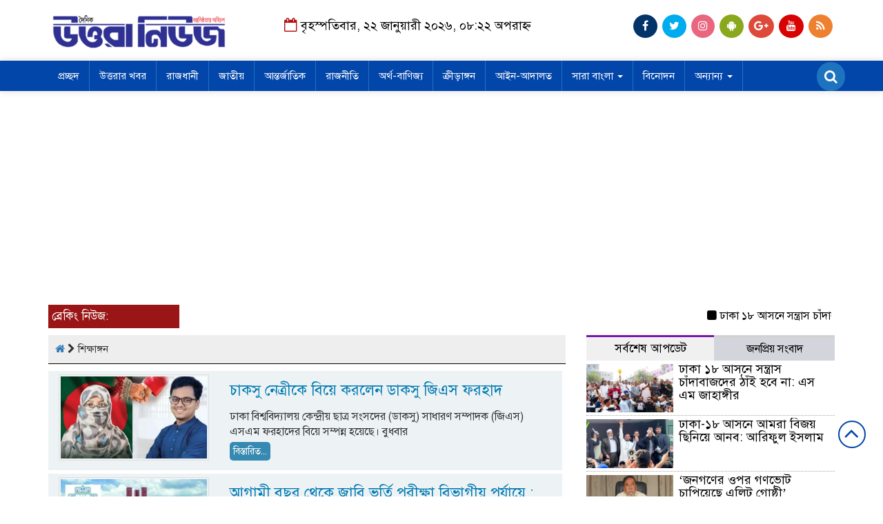

--- FILE ---
content_type: text/html; charset=UTF-8
request_url: https://uttaranews24.com/category/%E0%A6%B6%E0%A6%BF%E0%A6%95%E0%A7%8D%E0%A6%B7%E0%A6%BE%E0%A6%99%E0%A7%8D%E0%A6%97%E0%A6%A8/page/2/
body_size: 21573
content:

<html lang="en-US">
<head>
<meta charset="UTF-8">
<meta name="viewport" content="width=device-width, initial-scale=1">
<link rel="profile" href="http://themesbazar.com">
<title>শিক্ষাঙ্গন Archives - Page 2 of 23 - Uttaranews24.com</title>  
      
      
<link rel="icon" href="https://uttaranews24.com/wp-content/uploads/2022/11/Uttara_Logo.png" type="image/x-icon" />
<link rel="shortcut icon" href="https://uttaranews24.com/wp-content/uploads/2022/11/Uttara_Logo.png" type="image/x-icon" />   


             

  
        
        <meta name='robots' content='index, follow, max-image-preview:large, max-snippet:-1, max-video-preview:-1' />
	<style>img:is([sizes="auto" i], [sizes^="auto," i]) { contain-intrinsic-size: 3000px 1500px }</style>
	
	<!-- This site is optimized with the Yoast SEO plugin v25.0 - https://yoast.com/wordpress/plugins/seo/ -->
	<title>শিক্ষাঙ্গন Archives - Page 2 of 23 - Uttaranews24.com</title>
	<link rel="canonical" href="https://uttaranews24.com/category/শিক্ষাঙ্গন/page/2/" />
	<link rel="prev" href="https://uttaranews24.com/category/%e0%a6%b6%e0%a6%bf%e0%a6%95%e0%a7%8d%e0%a6%b7%e0%a6%be%e0%a6%99%e0%a7%8d%e0%a6%97%e0%a6%a8/" />
	<link rel="next" href="https://uttaranews24.com/category/%e0%a6%b6%e0%a6%bf%e0%a6%95%e0%a7%8d%e0%a6%b7%e0%a6%be%e0%a6%99%e0%a7%8d%e0%a6%97%e0%a6%a8/page/3/" />
	<meta property="og:locale" content="en_US" />
	<meta property="og:type" content="article" />
	<meta property="og:title" content="শিক্ষাঙ্গন Archives - Page 2 of 23 - Uttaranews24.com" />
	<meta property="og:url" content="https://uttaranews24.com/category/শিক্ষাঙ্গন/" />
	<meta property="og:site_name" content="Uttaranews24.com" />
	<meta name="twitter:card" content="summary_large_image" />
	<script type="application/ld+json" class="yoast-schema-graph">{"@context":"https://schema.org","@graph":[{"@type":"CollectionPage","@id":"https://uttaranews24.com/category/%e0%a6%b6%e0%a6%bf%e0%a6%95%e0%a7%8d%e0%a6%b7%e0%a6%be%e0%a6%99%e0%a7%8d%e0%a6%97%e0%a6%a8/","url":"https://uttaranews24.com/category/%e0%a6%b6%e0%a6%bf%e0%a6%95%e0%a7%8d%e0%a6%b7%e0%a6%be%e0%a6%99%e0%a7%8d%e0%a6%97%e0%a6%a8/page/2/","name":"শিক্ষাঙ্গন Archives - Page 2 of 23 - Uttaranews24.com","isPartOf":{"@id":"https://uttaranews24.com/#website"},"primaryImageOfPage":{"@id":"https://uttaranews24.com/category/%e0%a6%b6%e0%a6%bf%e0%a6%95%e0%a7%8d%e0%a6%b7%e0%a6%be%e0%a6%99%e0%a7%8d%e0%a6%97%e0%a6%a8/page/2/#primaryimage"},"image":{"@id":"https://uttaranews24.com/category/%e0%a6%b6%e0%a6%bf%e0%a6%95%e0%a7%8d%e0%a6%b7%e0%a6%be%e0%a6%99%e0%a7%8d%e0%a6%97%e0%a6%a8/page/2/#primaryimage"},"thumbnailUrl":"https://uttaranews24.com/wp-content/uploads/2025/12/sdgds-700x390-1.webp","breadcrumb":{"@id":"https://uttaranews24.com/category/%e0%a6%b6%e0%a6%bf%e0%a6%95%e0%a7%8d%e0%a6%b7%e0%a6%be%e0%a6%99%e0%a7%8d%e0%a6%97%e0%a6%a8/page/2/#breadcrumb"},"inLanguage":"en-US"},{"@type":"ImageObject","inLanguage":"en-US","@id":"https://uttaranews24.com/category/%e0%a6%b6%e0%a6%bf%e0%a6%95%e0%a7%8d%e0%a6%b7%e0%a6%be%e0%a6%99%e0%a7%8d%e0%a6%97%e0%a6%a8/page/2/#primaryimage","url":"https://uttaranews24.com/wp-content/uploads/2025/12/sdgds-700x390-1.webp","contentUrl":"https://uttaranews24.com/wp-content/uploads/2025/12/sdgds-700x390-1.webp","width":700,"height":390},{"@type":"BreadcrumbList","@id":"https://uttaranews24.com/category/%e0%a6%b6%e0%a6%bf%e0%a6%95%e0%a7%8d%e0%a6%b7%e0%a6%be%e0%a6%99%e0%a7%8d%e0%a6%97%e0%a6%a8/page/2/#breadcrumb","itemListElement":[{"@type":"ListItem","position":1,"name":"Home","item":"https://uttaranews24.com/"},{"@type":"ListItem","position":2,"name":"শিক্ষাঙ্গন"}]},{"@type":"WebSite","@id":"https://uttaranews24.com/#website","url":"https://uttaranews24.com/","name":"Uttaranews24.com","description":"বস্তুনিষ্ঠতায় অবিচল","potentialAction":[{"@type":"SearchAction","target":{"@type":"EntryPoint","urlTemplate":"https://uttaranews24.com/?s={search_term_string}"},"query-input":{"@type":"PropertyValueSpecification","valueRequired":true,"valueName":"search_term_string"}}],"inLanguage":"en-US"}]}</script>
	<!-- / Yoast SEO plugin. -->


<link rel="alternate" type="application/rss+xml" title="Uttaranews24.com &raquo; Feed" href="https://uttaranews24.com/feed/" />
<link rel="alternate" type="application/rss+xml" title="Uttaranews24.com &raquo; Comments Feed" href="https://uttaranews24.com/comments/feed/" />
<link rel="alternate" type="application/rss+xml" title="Uttaranews24.com &raquo; শিক্ষাঙ্গন Category Feed" href="https://uttaranews24.com/category/%e0%a6%b6%e0%a6%bf%e0%a6%95%e0%a7%8d%e0%a6%b7%e0%a6%be%e0%a6%99%e0%a7%8d%e0%a6%97%e0%a6%a8/feed/" />
<script type="text/javascript">
/* <![CDATA[ */
window._wpemojiSettings = {"baseUrl":"https:\/\/s.w.org\/images\/core\/emoji\/15.1.0\/72x72\/","ext":".png","svgUrl":"https:\/\/s.w.org\/images\/core\/emoji\/15.1.0\/svg\/","svgExt":".svg","source":{"concatemoji":"https:\/\/uttaranews24.com\/wp-includes\/js\/wp-emoji-release.min.js?ver=6.8.1"}};
/*! This file is auto-generated */
!function(i,n){var o,s,e;function c(e){try{var t={supportTests:e,timestamp:(new Date).valueOf()};sessionStorage.setItem(o,JSON.stringify(t))}catch(e){}}function p(e,t,n){e.clearRect(0,0,e.canvas.width,e.canvas.height),e.fillText(t,0,0);var t=new Uint32Array(e.getImageData(0,0,e.canvas.width,e.canvas.height).data),r=(e.clearRect(0,0,e.canvas.width,e.canvas.height),e.fillText(n,0,0),new Uint32Array(e.getImageData(0,0,e.canvas.width,e.canvas.height).data));return t.every(function(e,t){return e===r[t]})}function u(e,t,n){switch(t){case"flag":return n(e,"\ud83c\udff3\ufe0f\u200d\u26a7\ufe0f","\ud83c\udff3\ufe0f\u200b\u26a7\ufe0f")?!1:!n(e,"\ud83c\uddfa\ud83c\uddf3","\ud83c\uddfa\u200b\ud83c\uddf3")&&!n(e,"\ud83c\udff4\udb40\udc67\udb40\udc62\udb40\udc65\udb40\udc6e\udb40\udc67\udb40\udc7f","\ud83c\udff4\u200b\udb40\udc67\u200b\udb40\udc62\u200b\udb40\udc65\u200b\udb40\udc6e\u200b\udb40\udc67\u200b\udb40\udc7f");case"emoji":return!n(e,"\ud83d\udc26\u200d\ud83d\udd25","\ud83d\udc26\u200b\ud83d\udd25")}return!1}function f(e,t,n){var r="undefined"!=typeof WorkerGlobalScope&&self instanceof WorkerGlobalScope?new OffscreenCanvas(300,150):i.createElement("canvas"),a=r.getContext("2d",{willReadFrequently:!0}),o=(a.textBaseline="top",a.font="600 32px Arial",{});return e.forEach(function(e){o[e]=t(a,e,n)}),o}function t(e){var t=i.createElement("script");t.src=e,t.defer=!0,i.head.appendChild(t)}"undefined"!=typeof Promise&&(o="wpEmojiSettingsSupports",s=["flag","emoji"],n.supports={everything:!0,everythingExceptFlag:!0},e=new Promise(function(e){i.addEventListener("DOMContentLoaded",e,{once:!0})}),new Promise(function(t){var n=function(){try{var e=JSON.parse(sessionStorage.getItem(o));if("object"==typeof e&&"number"==typeof e.timestamp&&(new Date).valueOf()<e.timestamp+604800&&"object"==typeof e.supportTests)return e.supportTests}catch(e){}return null}();if(!n){if("undefined"!=typeof Worker&&"undefined"!=typeof OffscreenCanvas&&"undefined"!=typeof URL&&URL.createObjectURL&&"undefined"!=typeof Blob)try{var e="postMessage("+f.toString()+"("+[JSON.stringify(s),u.toString(),p.toString()].join(",")+"));",r=new Blob([e],{type:"text/javascript"}),a=new Worker(URL.createObjectURL(r),{name:"wpTestEmojiSupports"});return void(a.onmessage=function(e){c(n=e.data),a.terminate(),t(n)})}catch(e){}c(n=f(s,u,p))}t(n)}).then(function(e){for(var t in e)n.supports[t]=e[t],n.supports.everything=n.supports.everything&&n.supports[t],"flag"!==t&&(n.supports.everythingExceptFlag=n.supports.everythingExceptFlag&&n.supports[t]);n.supports.everythingExceptFlag=n.supports.everythingExceptFlag&&!n.supports.flag,n.DOMReady=!1,n.readyCallback=function(){n.DOMReady=!0}}).then(function(){return e}).then(function(){var e;n.supports.everything||(n.readyCallback(),(e=n.source||{}).concatemoji?t(e.concatemoji):e.wpemoji&&e.twemoji&&(t(e.twemoji),t(e.wpemoji)))}))}((window,document),window._wpemojiSettings);
/* ]]> */
</script>

<style id='wp-emoji-styles-inline-css' type='text/css'>

	img.wp-smiley, img.emoji {
		display: inline !important;
		border: none !important;
		box-shadow: none !important;
		height: 1em !important;
		width: 1em !important;
		margin: 0 0.07em !important;
		vertical-align: -0.1em !important;
		background: none !important;
		padding: 0 !important;
	}
</style>
<link rel='stylesheet' id='wp-block-library-css' href='https://uttaranews24.com/wp-includes/css/dist/block-library/style.min.css?ver=6.8.1' type='text/css' media='all' />
<style id='classic-theme-styles-inline-css' type='text/css'>
/*! This file is auto-generated */
.wp-block-button__link{color:#fff;background-color:#32373c;border-radius:9999px;box-shadow:none;text-decoration:none;padding:calc(.667em + 2px) calc(1.333em + 2px);font-size:1.125em}.wp-block-file__button{background:#32373c;color:#fff;text-decoration:none}
</style>
<style id='global-styles-inline-css' type='text/css'>
:root{--wp--preset--aspect-ratio--square: 1;--wp--preset--aspect-ratio--4-3: 4/3;--wp--preset--aspect-ratio--3-4: 3/4;--wp--preset--aspect-ratio--3-2: 3/2;--wp--preset--aspect-ratio--2-3: 2/3;--wp--preset--aspect-ratio--16-9: 16/9;--wp--preset--aspect-ratio--9-16: 9/16;--wp--preset--color--black: #000000;--wp--preset--color--cyan-bluish-gray: #abb8c3;--wp--preset--color--white: #ffffff;--wp--preset--color--pale-pink: #f78da7;--wp--preset--color--vivid-red: #cf2e2e;--wp--preset--color--luminous-vivid-orange: #ff6900;--wp--preset--color--luminous-vivid-amber: #fcb900;--wp--preset--color--light-green-cyan: #7bdcb5;--wp--preset--color--vivid-green-cyan: #00d084;--wp--preset--color--pale-cyan-blue: #8ed1fc;--wp--preset--color--vivid-cyan-blue: #0693e3;--wp--preset--color--vivid-purple: #9b51e0;--wp--preset--gradient--vivid-cyan-blue-to-vivid-purple: linear-gradient(135deg,rgba(6,147,227,1) 0%,rgb(155,81,224) 100%);--wp--preset--gradient--light-green-cyan-to-vivid-green-cyan: linear-gradient(135deg,rgb(122,220,180) 0%,rgb(0,208,130) 100%);--wp--preset--gradient--luminous-vivid-amber-to-luminous-vivid-orange: linear-gradient(135deg,rgba(252,185,0,1) 0%,rgba(255,105,0,1) 100%);--wp--preset--gradient--luminous-vivid-orange-to-vivid-red: linear-gradient(135deg,rgba(255,105,0,1) 0%,rgb(207,46,46) 100%);--wp--preset--gradient--very-light-gray-to-cyan-bluish-gray: linear-gradient(135deg,rgb(238,238,238) 0%,rgb(169,184,195) 100%);--wp--preset--gradient--cool-to-warm-spectrum: linear-gradient(135deg,rgb(74,234,220) 0%,rgb(151,120,209) 20%,rgb(207,42,186) 40%,rgb(238,44,130) 60%,rgb(251,105,98) 80%,rgb(254,248,76) 100%);--wp--preset--gradient--blush-light-purple: linear-gradient(135deg,rgb(255,206,236) 0%,rgb(152,150,240) 100%);--wp--preset--gradient--blush-bordeaux: linear-gradient(135deg,rgb(254,205,165) 0%,rgb(254,45,45) 50%,rgb(107,0,62) 100%);--wp--preset--gradient--luminous-dusk: linear-gradient(135deg,rgb(255,203,112) 0%,rgb(199,81,192) 50%,rgb(65,88,208) 100%);--wp--preset--gradient--pale-ocean: linear-gradient(135deg,rgb(255,245,203) 0%,rgb(182,227,212) 50%,rgb(51,167,181) 100%);--wp--preset--gradient--electric-grass: linear-gradient(135deg,rgb(202,248,128) 0%,rgb(113,206,126) 100%);--wp--preset--gradient--midnight: linear-gradient(135deg,rgb(2,3,129) 0%,rgb(40,116,252) 100%);--wp--preset--font-size--small: 13px;--wp--preset--font-size--medium: 20px;--wp--preset--font-size--large: 36px;--wp--preset--font-size--x-large: 42px;--wp--preset--spacing--20: 0.44rem;--wp--preset--spacing--30: 0.67rem;--wp--preset--spacing--40: 1rem;--wp--preset--spacing--50: 1.5rem;--wp--preset--spacing--60: 2.25rem;--wp--preset--spacing--70: 3.38rem;--wp--preset--spacing--80: 5.06rem;--wp--preset--shadow--natural: 6px 6px 9px rgba(0, 0, 0, 0.2);--wp--preset--shadow--deep: 12px 12px 50px rgba(0, 0, 0, 0.4);--wp--preset--shadow--sharp: 6px 6px 0px rgba(0, 0, 0, 0.2);--wp--preset--shadow--outlined: 6px 6px 0px -3px rgba(255, 255, 255, 1), 6px 6px rgba(0, 0, 0, 1);--wp--preset--shadow--crisp: 6px 6px 0px rgba(0, 0, 0, 1);}:where(.is-layout-flex){gap: 0.5em;}:where(.is-layout-grid){gap: 0.5em;}body .is-layout-flex{display: flex;}.is-layout-flex{flex-wrap: wrap;align-items: center;}.is-layout-flex > :is(*, div){margin: 0;}body .is-layout-grid{display: grid;}.is-layout-grid > :is(*, div){margin: 0;}:where(.wp-block-columns.is-layout-flex){gap: 2em;}:where(.wp-block-columns.is-layout-grid){gap: 2em;}:where(.wp-block-post-template.is-layout-flex){gap: 1.25em;}:where(.wp-block-post-template.is-layout-grid){gap: 1.25em;}.has-black-color{color: var(--wp--preset--color--black) !important;}.has-cyan-bluish-gray-color{color: var(--wp--preset--color--cyan-bluish-gray) !important;}.has-white-color{color: var(--wp--preset--color--white) !important;}.has-pale-pink-color{color: var(--wp--preset--color--pale-pink) !important;}.has-vivid-red-color{color: var(--wp--preset--color--vivid-red) !important;}.has-luminous-vivid-orange-color{color: var(--wp--preset--color--luminous-vivid-orange) !important;}.has-luminous-vivid-amber-color{color: var(--wp--preset--color--luminous-vivid-amber) !important;}.has-light-green-cyan-color{color: var(--wp--preset--color--light-green-cyan) !important;}.has-vivid-green-cyan-color{color: var(--wp--preset--color--vivid-green-cyan) !important;}.has-pale-cyan-blue-color{color: var(--wp--preset--color--pale-cyan-blue) !important;}.has-vivid-cyan-blue-color{color: var(--wp--preset--color--vivid-cyan-blue) !important;}.has-vivid-purple-color{color: var(--wp--preset--color--vivid-purple) !important;}.has-black-background-color{background-color: var(--wp--preset--color--black) !important;}.has-cyan-bluish-gray-background-color{background-color: var(--wp--preset--color--cyan-bluish-gray) !important;}.has-white-background-color{background-color: var(--wp--preset--color--white) !important;}.has-pale-pink-background-color{background-color: var(--wp--preset--color--pale-pink) !important;}.has-vivid-red-background-color{background-color: var(--wp--preset--color--vivid-red) !important;}.has-luminous-vivid-orange-background-color{background-color: var(--wp--preset--color--luminous-vivid-orange) !important;}.has-luminous-vivid-amber-background-color{background-color: var(--wp--preset--color--luminous-vivid-amber) !important;}.has-light-green-cyan-background-color{background-color: var(--wp--preset--color--light-green-cyan) !important;}.has-vivid-green-cyan-background-color{background-color: var(--wp--preset--color--vivid-green-cyan) !important;}.has-pale-cyan-blue-background-color{background-color: var(--wp--preset--color--pale-cyan-blue) !important;}.has-vivid-cyan-blue-background-color{background-color: var(--wp--preset--color--vivid-cyan-blue) !important;}.has-vivid-purple-background-color{background-color: var(--wp--preset--color--vivid-purple) !important;}.has-black-border-color{border-color: var(--wp--preset--color--black) !important;}.has-cyan-bluish-gray-border-color{border-color: var(--wp--preset--color--cyan-bluish-gray) !important;}.has-white-border-color{border-color: var(--wp--preset--color--white) !important;}.has-pale-pink-border-color{border-color: var(--wp--preset--color--pale-pink) !important;}.has-vivid-red-border-color{border-color: var(--wp--preset--color--vivid-red) !important;}.has-luminous-vivid-orange-border-color{border-color: var(--wp--preset--color--luminous-vivid-orange) !important;}.has-luminous-vivid-amber-border-color{border-color: var(--wp--preset--color--luminous-vivid-amber) !important;}.has-light-green-cyan-border-color{border-color: var(--wp--preset--color--light-green-cyan) !important;}.has-vivid-green-cyan-border-color{border-color: var(--wp--preset--color--vivid-green-cyan) !important;}.has-pale-cyan-blue-border-color{border-color: var(--wp--preset--color--pale-cyan-blue) !important;}.has-vivid-cyan-blue-border-color{border-color: var(--wp--preset--color--vivid-cyan-blue) !important;}.has-vivid-purple-border-color{border-color: var(--wp--preset--color--vivid-purple) !important;}.has-vivid-cyan-blue-to-vivid-purple-gradient-background{background: var(--wp--preset--gradient--vivid-cyan-blue-to-vivid-purple) !important;}.has-light-green-cyan-to-vivid-green-cyan-gradient-background{background: var(--wp--preset--gradient--light-green-cyan-to-vivid-green-cyan) !important;}.has-luminous-vivid-amber-to-luminous-vivid-orange-gradient-background{background: var(--wp--preset--gradient--luminous-vivid-amber-to-luminous-vivid-orange) !important;}.has-luminous-vivid-orange-to-vivid-red-gradient-background{background: var(--wp--preset--gradient--luminous-vivid-orange-to-vivid-red) !important;}.has-very-light-gray-to-cyan-bluish-gray-gradient-background{background: var(--wp--preset--gradient--very-light-gray-to-cyan-bluish-gray) !important;}.has-cool-to-warm-spectrum-gradient-background{background: var(--wp--preset--gradient--cool-to-warm-spectrum) !important;}.has-blush-light-purple-gradient-background{background: var(--wp--preset--gradient--blush-light-purple) !important;}.has-blush-bordeaux-gradient-background{background: var(--wp--preset--gradient--blush-bordeaux) !important;}.has-luminous-dusk-gradient-background{background: var(--wp--preset--gradient--luminous-dusk) !important;}.has-pale-ocean-gradient-background{background: var(--wp--preset--gradient--pale-ocean) !important;}.has-electric-grass-gradient-background{background: var(--wp--preset--gradient--electric-grass) !important;}.has-midnight-gradient-background{background: var(--wp--preset--gradient--midnight) !important;}.has-small-font-size{font-size: var(--wp--preset--font-size--small) !important;}.has-medium-font-size{font-size: var(--wp--preset--font-size--medium) !important;}.has-large-font-size{font-size: var(--wp--preset--font-size--large) !important;}.has-x-large-font-size{font-size: var(--wp--preset--font-size--x-large) !important;}
:where(.wp-block-post-template.is-layout-flex){gap: 1.25em;}:where(.wp-block-post-template.is-layout-grid){gap: 1.25em;}
:where(.wp-block-columns.is-layout-flex){gap: 2em;}:where(.wp-block-columns.is-layout-grid){gap: 2em;}
:root :where(.wp-block-pullquote){font-size: 1.5em;line-height: 1.6;}
</style>
<link rel='stylesheet' id='bootstrap-css' href='https://uttaranews24.com/wp-content/themes/LatestNews/css/bootstrap.min.css?ver=6.8.1' type='text/css' media='all' />
<link rel='stylesheet' id='font-awesome-css' href='https://uttaranews24.com/wp-content/themes/LatestNews/css/font-awesome.min.css?ver=6.8.1' type='text/css' media='all' />
<link rel='stylesheet' id='responsive-css' href='https://uttaranews24.com/wp-content/themes/LatestNews/css/responsive.css?ver=6.8.1' type='text/css' media='all' />
<link rel='stylesheet' id='menu-css' href='https://uttaranews24.com/wp-content/themes/LatestNews/css/menu.css?ver=6.8.1' type='text/css' media='all' />
<link rel='stylesheet' id='owl_carousel_min-css' href='https://uttaranews24.com/wp-content/themes/LatestNews/css/owl.carousel.min.css?ver=6.8.1' type='text/css' media='all' />
<link rel='stylesheet' id='archive-style-css' href='https://uttaranews24.com/wp-content/themes/LatestNews/css/archive-style.css?ver=6.8.1' type='text/css' media='all' />
<link rel='stylesheet' id='style-css' href='https://uttaranews24.com/wp-content/themes/LatestNews/style.css?ver=6.8.1' type='text/css' media='all' />
<script type="text/javascript" src="https://uttaranews24.com/wp-includes/js/jquery/jquery.min.js?ver=3.7.1" id="jquery-core-js"></script>
<script type="text/javascript" src="https://uttaranews24.com/wp-includes/js/jquery/jquery-migrate.min.js?ver=3.4.1" id="jquery-migrate-js"></script>
<script type="text/javascript" src="https://uttaranews24.com/wp-content/themes/LatestNews/js/bootstrap.min.js?ver=6.8.1" id="js_min-js"></script>
<script type="text/javascript" src="https://uttaranews24.com/wp-content/themes/LatestNews/js/jquery.min.js?ver=6.8.1" id="jquery-min-js"></script>
<script type="text/javascript" src="https://uttaranews24.com/wp-content/themes/LatestNews/js/owl.carousel.min.js?ver=6.8.1" id="owl_carousel_min-js"></script>
<script type="text/javascript" src="https://uttaranews24.com/wp-content/themes/LatestNews/js/main.js?ver=6.8.1" id="main-js"></script>
<link rel="https://api.w.org/" href="https://uttaranews24.com/wp-json/" /><link rel="alternate" title="JSON" type="application/json" href="https://uttaranews24.com/wp-json/wp/v2/categories/13" /><link rel="EditURI" type="application/rsd+xml" title="RSD" href="https://uttaranews24.com/xmlrpc.php?rsd" />
<meta name="generator" content="WordPress 6.8.1" />
<link rel="icon" href="https://uttaranews24.com/wp-content/uploads/2022/11/cropped-Uttara_Logo-32x32.png" sizes="32x32" />
<link rel="icon" href="https://uttaranews24.com/wp-content/uploads/2022/11/cropped-Uttara_Logo-192x192.png" sizes="192x192" />
<link rel="apple-touch-icon" href="https://uttaranews24.com/wp-content/uploads/2022/11/cropped-Uttara_Logo-180x180.png" />
<meta name="msapplication-TileImage" content="https://uttaranews24.com/wp-content/uploads/2022/11/cropped-Uttara_Logo-270x270.png" />
	


<style>

body {
	font-size: 16px;
	width:100%;
	font-family: SolaimanLipiNormal;
}
.date {
    text-align: center;
    padding: 20px 0px;
    font-size: 18px;
    font-weight: normal;
	color:#000;
}
.scrool_1{
    padding:5px;
    font-size:17px;
    background:#9A1515;
    color:#fff;
	text-align:left;
    font-weight: 400;
}
.footer-scrool {
    position: fixed;
    background: aliceblue;
    color:#fff;
    z-index: 99;
    overflow: hidden;
    bottom: 0;
    left: 0;
    right: 0;
}
.footer-scrool-1 {
    float: left;
    width: 18%;
    background:#9A1515;
    padding: 6px;
    font-size: 18px;
}
.cat_title{
    display: block;
    margin-bottom:7px;
    background-color: #b0d2f4;
} 
.cat_title a{ 
    color:#515151;
    font-weight:400;
    font-size: 16px;
    text-decoration: none; 
    position:relative;
    display: inline-block; 
    margin: 0px 0 0 0 !important;
    background: #f4f4f4;
    padding:6px 10px;
}
.cat_title a:after{
    left: 100%;
    height: 0;
    width: 7px;
    position: absolute;
    top: 0;
    content: "";
    pointer-events: none;
    margin-left: 0;
    margin-top: 0;
    border-bottom: 35px solid #f4f4f4;
    border-right: 28px solid transparent;
}
.cat_title p{ 
    color:#515151;
    font-weight:400;
    font-size: 16px;
    text-decoration: none; 
    position:relative;
    display: inline-block; 
    margin: 0px 0 0 0 !important;
    background: #f4f4f4;
    padding:6px 10px;
}
.cat_title p:after{
    left: 100%;
    height: 0;
    width: 7px;
    position: absolute;
    top: 0;
    content: "";
    pointer-events: none;
    margin-left: 0;
    margin-top: 0;
    border-bottom: 35px solid #f4f4f4;
    border-right: 28px solid transparent;
}

.cat_title_two{
    background:#F0F0F0;
}
#pointer a{
    color:#686868;
    font-weight:;
    font-size: 18px;
    text-decoration: none;
}

 #pointer {
    width: 180px;
    height: 40px;
    position: relative;
    background: #fcfcfc;
    padding-top:8px;
    padding-left:10px;
    margin:0;
	color:#686868;
    font-weight:;
    font-size: 18px;
    margin-bottom:5px;
    margin-top:10px;
  }
 #pointer:after {     
    content: "";
    position: absolute;
    left: 0;
    bottom: 0;
    width: 0;
    height: 0 white;
  }
#pointer:before {
    content: "";
    position: absolute;
    right: -20px;
    bottom: 0;
    width: 0;
    height: 0;
    border-left: 20px solid #fcfcfc;
    border-top: 20px solid transparent;
    border-bottom: 20px solid transparent;
  }
.cat_title_three{
	color:#636363;
    font-weight:400;
    font-size: 17px;
	background:#f4f4f4;
	border-left:4px solid#B30F0F;
	padding:5px;
	margin-bottom:7px;
}
.cat_title_three a{
	color:#636363;
    font-weight:400;
    font-size: 17px;
}
.cat_title_four{
    background-color:  #006699;
    padding: 7px;
    border-radius: 5px 5px 0px 0px;
    margin-top: 7px;
    margin-bottom: 5px;
    color:#fff;
    font-weight:400;
    font-size: 20px;
}
.cat_title_four span a{
    color:#fff;
    font-weight:400;
    font-size: 20px;
    text-decoration: none;
    background: #7D0101;
    border-radius: 0px 50px 0px 0px;
    padding: 7px 20px 7px 10px;
}
.cat_title_four span {
    color:#fff;
    font-weight:400;
    font-size: 20px;
    text-decoration: none;
    background: #7D0101;
    border-radius: 0px 50px 0px 0px;
    padding: 7px 20px 7px 10px;
}
.fixed_cat_title{
    padding:7px;
    border-bottom:1px solid#049D0F;
    margin-bottom: 7px;
}
.fixed_cat_title span{
    background:#049D0F;
    padding:8px 20px;
    margin-left:-7px;
    font-size:18px;
}
.fixed_cat_title span2{
    padding:8px 8px 0 0;
    margin-right:-10px;
    margin-top: -7px;
    float:right;
    font-size:18px;
}
.fixed_cat_title a{
    color:#fff;
}
.fixed_cat_title span2 a{ 
    color:#489DDE; 
    padding-left: 20px;
    border-left: 3px solid#FE0101;  
}



.overly_hadding_1 {
  position: absolute; 
  bottom: 0; 
  background: rgb(0, 0, 0);
  background: rgba(0, 0, 0, 0.2); /* Black see-through */
  color: #f1f1f1; 
  width: 100%;
  transition: .5s ease;
  opacity:0;
  padding:10px;
  margin:0;
}
.overly_hadding_1 a {
    text-decoration:none;
    font-size:22px;
	line-height:autopx;
	font-weight:400;
    color:#fff;
}
.overly_hadding_1 a:hover {
    color: #F9FF06
}

.Name .overly_hadding_1 {
  opacity: 1;
}

.overly_hadding_2 {
  position: absolute; 
  bottom: 0; 
  background: rgb(0, 0, 0);
  background: rgba(0, 0, 0, 0.2); /* Black see-through */
  color: #f1f1f1; 
  width: 100%;
  transition: .5s ease;
  opacity:0;
  padding: 10px;
  margin:0;
}
.overly_hadding_2 a {
    text-decoration:none;
    font-size:18px;
	line-height:autopx;
	font-weight:400;
    color:#fff;
}
.overly_hadding_2 a:hover {
    color: #F9FF06
}

.Name .overly_hadding_2 {
  opacity: 1;
}
.hadding_01{  
    padding: 3px 0px 5px 5px;
    margin: 0;
}
.hadding_01 a{
    font-size:22px;
	line-height:30px;
	font-weight:400;
    color:#000;
    text-decoration:none;
}
.hadding_01 a:hover{
    color:#960303;
}
.hadding_02{  
    padding-top:3px;
    padding-bottom:5px;
    margin: 0;
}
.hadding_02 a{
    font-size:20px;
	line-height:25px;
	font-weight:400;
    color:#000;
    text-decoration:none;
}
.hadding_02 a:hover{
    color:#020257;
}

.hadding_03{  
    padding-right: 3px;
    padding-left: 6px;
    padding-bottom:4px;
    margin: 0;
}
.hadding_03 a{
    font-size:18px;
	line-height:autopx;
	font-weight:400;
    color:#000;
    text-decoration:none;
}
.hadding_03 a:hover{
    color:#FE0B05;
}

.more_news {
    float:right;
    margin-bottom: 3px;
}
.more_news a{
    display: inline-block;
    font-size:16px;
	font-weight:400;
    color:#15520F;
    padding: 6px 20px;
    border-radius: 50px;
    transition: .3s;
    margin-top: 2px;
    text-decoration: none;
  }
.more_news a:hover{
    color: #049D0F;
    transition: .7s;
  }

.facebook_title{
	font-size:16px;
	font-weight:;
    color:#000000;
	background:#eaeaea;
	border-left:4px solid#B30F0F;
	padding:5px;
	margin-bottom:7px;
}
.archive_calender_sec {
	margin: 8px 0px;
	overflow: hidden;
}
.archive_title{
	font-size:16px;
	font-weight:;
    color:#000000;
	background:#eaeaea;
	border-left:4px solid#B30F0F;
	padding:5px;
	margin-bottom:7px;
}

.widget_area h3{
	font-size:16px;
	font-weight:;
    color:#000000;
	background:#eaeaea;
	border-left:4px solid#B30F0F;
	padding:5px;
	margin-bottom:7px;
}

.footer_section{
    background: #e1e2ef;
    padding: 20px 0;
}
.footer-menu ul li a{
    color: #000;
    text-decoration: none;
}
.footer-border{
    border-bottom :1px solid #000;
    padding-top: 10px;
    margin-bottom: 10px;
}
.menu-border{
    border-right: 1px solid #000;
}

.editorial-text{
    font-size: 17px;
    color: #000;
    text-align: right; 
}
.address-text{
    text-align: left;
    font-size: 17px;
    color: #000; 
}
.root{
    padding: 10px 10px;
    background-color: #000000;
    margin-bottom: 35px;
}
.root_01{
    font-size: 16px;
    color: #FFFFFF;
}
.root_02 {
    font-size: 16px;
    color: #FFFFFF;
    text-align: right;
}

.scrollToTop{
    width:40px; 
    height:40px;
    padding:10px;  
    background: transparent;
    position:fixed;
    right:25px;
    bottom:70px;
    border-radius: 50%;
    z-index: 999;
    border: 2px solid#0346aa;
}
.scrollToTop i.fa {
    font-size: 35px;
    color: #0346aa;
    font-weight: 400;
    top: -2px;
    display: block;
    position: absolute;
    right: 7px;
}

.menu_section{
    background: #0346aa;
    box-shadow: 0 0 10px #dddbdb;
    z-index: 999999;
}
.menu_bottom { 
    background: #0346aa;
 }
.menu_area .menu_bottom .mainmenu a , .navbar-default .navbar-nav > li > a {
    font-size: 15px;
    color: #FFFFFF;
    text-transform: capitalize;
    padding: 12px 14px;
    border-right:1px solid#1e73be;
}

.navbar-default .navbar-nav > .active > a, .navbar-default .navbar-nav > .active > a:hover, 
.navbar-default .navbar-nav > .active > a:focus {
    color: #fff !important;
    margin: 0px;
    background-color: #9A1515;
}
.search-icon i {
    color: #fff;
    font-size: 20px;
    -webkit-border-radius: 50px;
    -moz-border-radius: 50px;
    border-radius: 50px;
    padding: 11px;
    -webkit-transition: all 0.8s;
    -moz-transition: all 0.8s;
    -o-transition: all 0.8s;
    -ms-transition: all 0.8s;
    transition: all 0.8s;
    background: #1e73be;
}


</style>	
	<script async src="https://pagead2.googlesyndication.com/pagead/js/adsbygoogle.js?client=ca-pub-9929703094037570"
     crossorigin="anonymous"></script>


    </head>
    <body>
	


<!------------- Archive start --------------->
    <script src="https://code.jquery.com/jquery-1.12.4.js"></script>
  <script src="https://code.jquery.com/ui/1.12.1/jquery-ui.js"></script>
  <script type="text/javascript">
       $(function() {
               $("#datepicker").datepicker({ dateFormat: "yymmdd",       changeMonth: true,
      changeYear: true }).val()
   
       });

   </script> 
		
		<!------------ header section Start -------------->
	
		<section class="header_section">
		
			   
									
					<div class="container">
							
								
				<div class="row">
					<div class="col-md-3 col-sm-3">
						<div class="header_logo">
							<a href="https://uttaranews24.com/"><img src=" https://uttaranews24.com/wp-content/uploads/2022/11/Uttara_Logo.png" alt="Logo" width="100%"></a> 
						</div>
					</div>				
					<div class="col-md-5 col-sm-5">
						<div class="date">
						 	<i class="fa fa-calendar-o "></i> 
													
								বৃহস্পতিবার, ২২ জানুয়ারী ২০২৬, ০৮:২২ অপরাহ্ন													   
														</div>
					</div>				
					<div class="col-md-4 col-sm-4">
						<div class="top_hdr_social">
	                        <ul>
	                            <li><a href="https://www.facebook.com/uttaranews24" target="_blank" class="facebook"> <i class="fa fa-facebook"></i></a></li>
	                            <li><a href="https://twitter.com/uttaranews24" target="_blank" class="twitter"> <i class="fa fa-twitter"></i></a></li>
	                            <li><a href="https://www.instagram.com/uttaranews24" target="_blank" class="instagram"> <i class="fa fa-instagram"></i></a></li>
	                            <li><a href="https://drive.google.com/open?id=1vgPKyE1H6uaBSWOt8mIMdn_8BGnPN44E" target="_blank" class="android"> <i class="fa fa-android"></i></a></li>
	                            <li><a href="" target="_blank" class="google_plus"> <i class="fa fa-google-plus"></i></a></li>
	                            <li><a href="https://www.youtube.com/uttaranews24" target="_blank" class="youtube"> <i class="fa fa-youtube"></i></a></li>
	                            <li><a href="" target="_blank" class="rss"> <i class="fa fa-rss"></i></a></li>
	                        </ul>
	                    </div>
					</div>				
				</div>
			</div>
		</section>


		<!------------ Menu & Search section Start -------------->

		<section class="menu_section" id="myHeader">
		
              
									
					<div class="container">
							
								
                <div class="row">
                	<div class="col-xs-10 col-md-11 col-sm-11">
                		<div id="menu-area" class="menu_area">
		                    <div class="menu_bottom">
                                <nav role="navigation" class="navbar navbar-default mainmenu">
                            <!-- Brand and toggle get grouped for better mobile display -->
                                    <div class="navbar-header">
                                        <button type="button" data-target="#navbarCollapse" data-toggle="collapse" class="navbar-toggle">
                                            <span class="sr-only">Toggle navigation</span>
                                            <span class="icon-bar"></span>
                                            <span class="icon-bar"></span>
                                            <span class="icon-bar"></span>
                                        </button>
                                    </div>
                                    <!-- Collection of nav links and other content for toggling -->
                                    <div id="navbarCollapse" class="collapse navbar-collapse">
                                        <div class="menu-main_menu-container"><ul id="menu-main_menu" class="nav navbar-nav"><li itemscope="itemscope" itemtype="https://www.schema.org/SiteNavigationElement" id="menu-item-71" class="menu-item menu-item-type-custom menu-item-object-custom menu-item-home menu-item-71"><a title="প্রচ্ছদ" href="http://uttaranews24.com/">প্রচ্ছদ</a></li>
<li itemscope="itemscope" itemtype="https://www.schema.org/SiteNavigationElement" id="menu-item-35" class="menu-item menu-item-type-taxonomy menu-item-object-category menu-item-35"><a title="উত্তরার খবর" href="https://uttaranews24.com/category/%e0%a6%89%e0%a6%a4%e0%a7%8d%e0%a6%a4%e0%a6%b0%e0%a6%be%e0%a6%b0-%e0%a6%96%e0%a6%ac%e0%a6%b0/">উত্তরার খবর</a></li>
<li itemscope="itemscope" itemtype="https://www.schema.org/SiteNavigationElement" id="menu-item-67" class="menu-item menu-item-type-taxonomy menu-item-object-category menu-item-67"><a title="রাজধানী" href="https://uttaranews24.com/category/%e0%a6%b8%e0%a6%be%e0%a6%b0%e0%a6%be-%e0%a6%ac%e0%a6%be%e0%a6%82%e0%a6%b2%e0%a6%be/%e0%a6%b0%e0%a6%be%e0%a6%9c%e0%a6%a7%e0%a6%be%e0%a6%a8%e0%a7%80-%e0%a6%b8%e0%a6%be%e0%a6%b0%e0%a6%be-%e0%a6%ac%e0%a6%be%e0%a6%82%e0%a6%b2%e0%a6%be/">রাজধানী</a></li>
<li itemscope="itemscope" itemtype="https://www.schema.org/SiteNavigationElement" id="menu-item-39" class="menu-item menu-item-type-taxonomy menu-item-object-category menu-item-39"><a title="জাতীয়" href="https://uttaranews24.com/category/%e0%a6%9c%e0%a6%be%e0%a6%a4%e0%a7%80%e0%a6%af%e0%a6%bc/">জাতীয়</a></li>
<li itemscope="itemscope" itemtype="https://www.schema.org/SiteNavigationElement" id="menu-item-33" class="menu-item menu-item-type-taxonomy menu-item-object-category menu-item-33"><a title="আন্তর্জাতিক" href="https://uttaranews24.com/category/%e0%a6%86%e0%a6%a8%e0%a7%8d%e0%a6%a4%e0%a6%b0%e0%a7%8d%e0%a6%9c%e0%a6%be%e0%a6%a4%e0%a6%bf%e0%a6%95/">আন্তর্জাতিক</a></li>
<li itemscope="itemscope" itemtype="https://www.schema.org/SiteNavigationElement" id="menu-item-49" class="menu-item menu-item-type-taxonomy menu-item-object-category menu-item-49"><a title="রাজনীতি" href="https://uttaranews24.com/category/%e0%a6%b0%e0%a6%be%e0%a6%9c%e0%a6%a8%e0%a7%80%e0%a6%a4%e0%a6%bf/">রাজনীতি</a></li>
<li itemscope="itemscope" itemtype="https://www.schema.org/SiteNavigationElement" id="menu-item-32" class="menu-item menu-item-type-taxonomy menu-item-object-category menu-item-32"><a title="অর্থ-বাণিজ্য" href="https://uttaranews24.com/category/%e0%a6%85%e0%a6%b0%e0%a7%8d%e0%a6%a5-%e0%a6%ac%e0%a6%be%e0%a6%a3%e0%a6%bf%e0%a6%9c%e0%a7%8d%e0%a6%af/">অর্থ-বাণিজ্য</a></li>
<li itemscope="itemscope" itemtype="https://www.schema.org/SiteNavigationElement" id="menu-item-38" class="menu-item menu-item-type-taxonomy menu-item-object-category menu-item-38"><a title="ক্রীড়াঙ্গন" href="https://uttaranews24.com/category/%e0%a6%95%e0%a7%8d%e0%a6%b0%e0%a7%80%e0%a6%a1%e0%a6%bc%e0%a6%be%e0%a6%99%e0%a7%8d%e0%a6%97%e0%a6%a8/">ক্রীড়াঙ্গন</a></li>
<li itemscope="itemscope" itemtype="https://www.schema.org/SiteNavigationElement" id="menu-item-26" class="menu-item menu-item-type-taxonomy menu-item-object-category menu-item-26"><a title="আইন-আদালত" href="https://uttaranews24.com/category/%e0%a6%86%e0%a6%87%e0%a6%a8-%e0%a6%86%e0%a6%a6%e0%a6%be%e0%a6%b2%e0%a6%a4/">আইন-আদালত</a></li>
<li itemscope="itemscope" itemtype="https://www.schema.org/SiteNavigationElement" id="menu-item-60" class="menu-item menu-item-type-taxonomy menu-item-object-category menu-item-has-children menu-item-60 dropdown"><a title="সারা বাংলা" href="#" data-toggle="dropdown" class="dropdown-toggle" aria-haspopup="true">সারা বাংলা <span class="caret"></span></a>
<ul role="menu" class=" dropdown-menu" >
	<li itemscope="itemscope" itemtype="https://www.schema.org/SiteNavigationElement" id="menu-item-63" class="menu-item menu-item-type-taxonomy menu-item-object-category menu-item-63"><a title="ঢাকা" href="https://uttaranews24.com/category/%e0%a6%b8%e0%a6%be%e0%a6%b0%e0%a6%be-%e0%a6%ac%e0%a6%be%e0%a6%82%e0%a6%b2%e0%a6%be/%e0%a6%a2%e0%a6%be%e0%a6%95%e0%a6%be/">ঢাকা</a></li>
	<li itemscope="itemscope" itemtype="https://www.schema.org/SiteNavigationElement" id="menu-item-62" class="menu-item menu-item-type-taxonomy menu-item-object-category menu-item-62"><a title="চট্টগ্রাম" href="https://uttaranews24.com/category/%e0%a6%b8%e0%a6%be%e0%a6%b0%e0%a6%be-%e0%a6%ac%e0%a6%be%e0%a6%82%e0%a6%b2%e0%a6%be/%e0%a6%9a%e0%a6%9f%e0%a7%8d%e0%a6%9f%e0%a6%97%e0%a7%8d%e0%a6%b0%e0%a6%be%e0%a6%ae/">চট্টগ্রাম</a></li>
	<li itemscope="itemscope" itemtype="https://www.schema.org/SiteNavigationElement" id="menu-item-69" class="menu-item menu-item-type-taxonomy menu-item-object-category menu-item-69"><a title="সিলেট" href="https://uttaranews24.com/category/%e0%a6%b8%e0%a6%be%e0%a6%b0%e0%a6%be-%e0%a6%ac%e0%a6%be%e0%a6%82%e0%a6%b2%e0%a6%be/%e0%a6%b8%e0%a6%bf%e0%a6%b2%e0%a7%87%e0%a6%9f/">সিলেট</a></li>
	<li itemscope="itemscope" itemtype="https://www.schema.org/SiteNavigationElement" id="menu-item-61" class="menu-item menu-item-type-taxonomy menu-item-object-category menu-item-61"><a title="খুলনা" href="https://uttaranews24.com/category/%e0%a6%b8%e0%a6%be%e0%a6%b0%e0%a6%be-%e0%a6%ac%e0%a6%be%e0%a6%82%e0%a6%b2%e0%a6%be/%e0%a6%96%e0%a7%81%e0%a6%b2%e0%a6%a8%e0%a6%be/">খুলনা</a></li>
	<li itemscope="itemscope" itemtype="https://www.schema.org/SiteNavigationElement" id="menu-item-64" class="menu-item menu-item-type-taxonomy menu-item-object-category menu-item-64"><a title="বরিশাল" href="https://uttaranews24.com/category/%e0%a6%b8%e0%a6%be%e0%a6%b0%e0%a6%be-%e0%a6%ac%e0%a6%be%e0%a6%82%e0%a6%b2%e0%a6%be/%e0%a6%ac%e0%a6%b0%e0%a6%bf%e0%a6%b6%e0%a6%be%e0%a6%b2/">বরিশাল</a></li>
	<li itemscope="itemscope" itemtype="https://www.schema.org/SiteNavigationElement" id="menu-item-65" class="menu-item menu-item-type-taxonomy menu-item-object-category menu-item-65"><a title="ময়মনসিংহ" href="https://uttaranews24.com/category/%e0%a6%b8%e0%a6%be%e0%a6%b0%e0%a6%be-%e0%a6%ac%e0%a6%be%e0%a6%82%e0%a6%b2%e0%a6%be/%e0%a6%ae%e0%a6%af%e0%a6%bc%e0%a6%ae%e0%a6%a8%e0%a6%b8%e0%a6%bf%e0%a6%82%e0%a6%b9/">ময়মনসিংহ</a></li>
	<li itemscope="itemscope" itemtype="https://www.schema.org/SiteNavigationElement" id="menu-item-66" class="menu-item menu-item-type-taxonomy menu-item-object-category menu-item-66"><a title="রংপুর" href="https://uttaranews24.com/category/%e0%a6%b8%e0%a6%be%e0%a6%b0%e0%a6%be-%e0%a6%ac%e0%a6%be%e0%a6%82%e0%a6%b2%e0%a6%be/%e0%a6%b0%e0%a6%82%e0%a6%aa%e0%a7%81%e0%a6%b0/">রংপুর</a></li>
	<li itemscope="itemscope" itemtype="https://www.schema.org/SiteNavigationElement" id="menu-item-68" class="menu-item menu-item-type-taxonomy menu-item-object-category menu-item-68"><a title="রাজশাহী" href="https://uttaranews24.com/category/%e0%a6%b8%e0%a6%be%e0%a6%b0%e0%a6%be-%e0%a6%ac%e0%a6%be%e0%a6%82%e0%a6%b2%e0%a6%be/%e0%a6%b0%e0%a6%be%e0%a6%9c%e0%a6%b6%e0%a6%be%e0%a6%b9%e0%a7%80/">রাজশাহী</a></li>
</ul>
</li>
<li itemscope="itemscope" itemtype="https://www.schema.org/SiteNavigationElement" id="menu-item-45" class="menu-item menu-item-type-taxonomy menu-item-object-category menu-item-45"><a title="বিনোদন" href="https://uttaranews24.com/category/%e0%a6%ac%e0%a6%bf%e0%a6%a8%e0%a7%8b%e0%a6%a6%e0%a6%a8/">বিনোদন</a></li>
<li itemscope="itemscope" itemtype="https://www.schema.org/SiteNavigationElement" id="menu-item-72" class="menu-item menu-item-type-custom menu-item-object-custom current-menu-ancestor current-menu-parent menu-item-has-children menu-item-72 dropdown"><a title="অন্যান্য" href="#" data-toggle="dropdown" class="dropdown-toggle" aria-haspopup="true">অন্যান্য <span class="caret"></span></a>
<ul role="menu" class=" dropdown-menu" >
	<li itemscope="itemscope" itemtype="https://www.schema.org/SiteNavigationElement" id="menu-item-57" class="menu-item menu-item-type-taxonomy menu-item-object-category current-menu-item menu-item-57 active"><a title="শিক্ষাঙ্গন" href="https://uttaranews24.com/category/%e0%a6%b6%e0%a6%bf%e0%a6%95%e0%a7%8d%e0%a6%b7%e0%a6%be%e0%a6%99%e0%a7%8d%e0%a6%97%e0%a6%a8/">শিক্ষাঙ্গন</a></li>
	<li itemscope="itemscope" itemtype="https://www.schema.org/SiteNavigationElement" id="menu-item-40" class="menu-item menu-item-type-taxonomy menu-item-object-category menu-item-40"><a title="টেক প্রতিদিন" href="https://uttaranews24.com/category/%e0%a6%9f%e0%a7%87%e0%a6%95-%e0%a6%aa%e0%a7%8d%e0%a6%b0%e0%a6%a4%e0%a6%bf%e0%a6%a6%e0%a6%bf%e0%a6%a8/">টেক প্রতিদিন</a></li>
	<li itemscope="itemscope" itemtype="https://www.schema.org/SiteNavigationElement" id="menu-item-56" class="menu-item menu-item-type-taxonomy menu-item-object-category menu-item-56"><a title="লাইফ স্টাইল" href="https://uttaranews24.com/category/%e0%a6%b2%e0%a6%be%e0%a6%87%e0%a6%ab-%e0%a6%b8%e0%a7%8d%e0%a6%9f%e0%a6%be%e0%a6%87%e0%a6%b2/">লাইফ স্টাইল</a></li>
	<li itemscope="itemscope" itemtype="https://www.schema.org/SiteNavigationElement" id="menu-item-70" class="menu-item menu-item-type-taxonomy menu-item-object-category menu-item-70"><a title="স্বাস্থ্য ও চিকিৎসা" href="https://uttaranews24.com/category/%e0%a6%b8%e0%a7%8d%e0%a6%ac%e0%a6%be%e0%a6%b8%e0%a7%8d%e0%a6%a5%e0%a7%8d%e0%a6%af-%e0%a6%93-%e0%a6%9a%e0%a6%bf%e0%a6%95%e0%a6%bf%e0%a7%8e%e0%a6%b8%e0%a6%be/">স্বাস্থ্য ও চিকিৎসা</a></li>
	<li itemscope="itemscope" itemtype="https://www.schema.org/SiteNavigationElement" id="menu-item-44" class="menu-item menu-item-type-taxonomy menu-item-object-category menu-item-44"><a title="ফিচার-সাহিত্য" href="https://uttaranews24.com/category/%e0%a6%ab%e0%a6%bf%e0%a6%9a%e0%a6%be%e0%a6%b0-%e0%a6%b8%e0%a6%be%e0%a6%b9%e0%a6%bf%e0%a6%a4%e0%a7%8d%e0%a6%af/">ফিচার-সাহিত্য</a></li>
	<li itemscope="itemscope" itemtype="https://www.schema.org/SiteNavigationElement" id="menu-item-42" class="menu-item menu-item-type-taxonomy menu-item-object-category menu-item-42"><a title="ধর্ম ও জীবন" href="https://uttaranews24.com/category/%e0%a6%a7%e0%a6%b0%e0%a7%8d%e0%a6%ae-%e0%a6%93-%e0%a6%9c%e0%a7%80%e0%a6%ac%e0%a6%a8/">ধর্ম ও জীবন</a></li>
	<li itemscope="itemscope" itemtype="https://www.schema.org/SiteNavigationElement" id="menu-item-58" class="menu-item menu-item-type-taxonomy menu-item-object-category menu-item-58"><a title="শোক সংবাদ" href="https://uttaranews24.com/category/%e0%a6%b6%e0%a7%8b%e0%a6%95-%e0%a6%b8%e0%a6%82%e0%a6%ac%e0%a6%be%e0%a6%a6/">শোক সংবাদ</a></li>
	<li itemscope="itemscope" itemtype="https://www.schema.org/SiteNavigationElement" id="menu-item-59" class="menu-item menu-item-type-taxonomy menu-item-object-category menu-item-59"><a title="সাক্ষাৎকার" href="https://uttaranews24.com/category/%e0%a6%b8%e0%a6%be%e0%a6%95%e0%a7%8d%e0%a6%b7%e0%a6%be%e0%a7%8e%e0%a6%95%e0%a6%be%e0%a6%b0/">সাক্ষাৎকার</a></li>
</ul>
</li>
</ul></div>                                    </div>
                                </nav>
		                                    
		                    </div><!-- /.header_bottom -->

		                </div>
                	</div>
                	<div class=" col-xs-2 col-md-1 col-sm-1">
                		<div class="search-large-divice">
							<div class="search-icon-holder"> <a href="#" class="search-icon" data-toggle="modal" data-target=".bd-example-modal-lg"><i class="fa fa-search" aria-hidden="true"></i></a>
								<div class="modal fade bd-example-modal-lg" action="https://uttaranews24.com/" tabindex="-1" role="dialog" aria-hidden="true" style="display: none;">
									<div class="modal-dialog modal-lg">
										<div class="modal-content">
											<div class="modal-header">
												<button type="button" class="close" data-dismiss="modal" aria-label="Close"> <i class="fa fa-times-circle" aria-hidden="true"></i> </button>
											</div>
											<div class="modal-body">
												<div class="row">
													<div class="col-md-12">
														<div class="custom-search-input">
															<form>
																<div class="input-group">
																	<input class="search form-control input-lg" placeholder="খুজুন.." value=""name="s" type="text">
																	<span class="input-group-btn">
																	<button class="btn btn-lg" type="submit"> <i class="fa fa-search" aria-hidden="true"></i> </button>
																</span> </div>
															</form>
														</div>
													</div>
												</div>
											</div>
										</div>
									</div>
								</div>
							</div>
						</div>
                	</div>
                </div>
            </div>
        </section>



		<!------------ scrool Start -------------->


		<section class="scrrol_section">
		
			   
									
					<div class="container">
							
								
				<div class="row">
					<div class="col-md-12 scrool"> 
						<div class="col-md-2 scrool_1">
							ব্রেকিং নিউজ: 						</div>
						<div class="col-md-10 scrool_2">
													
								<marquee direction = "left" scrollamount="4px" onmouseover="this.stop()" onmouseout="this.start()">
																		<i class="fa fa-square" aria-hidden="true"></i>
									<a href="https://uttaranews24.com/2026/01/22/%e0%a6%a2%e0%a6%be%e0%a6%95%e0%a6%be-%e0%a7%a7%e0%a7%ae-%e0%a6%86%e0%a6%b8%e0%a6%a8%e0%a7%87-%e0%a6%b8%e0%a6%a8%e0%a7%8d%e0%a6%a4%e0%a7%8d%e0%a6%b0%e0%a6%be%e0%a6%b8-%e0%a6%9a%e0%a6%be%e0%a6%81/">ঢাকা ১৮ আসনে সন্ত্রাস চাঁদাবাজদের ঠাঁই হবে না: এস এম জাহাঙ্গীর</a>
																		<i class="fa fa-square" aria-hidden="true"></i>
									<a href="https://uttaranews24.com/2026/01/22/%e0%a6%a2%e0%a6%be%e0%a6%95%e0%a6%be-%e0%a7%a7%e0%a7%ae-%e0%a6%86%e0%a6%b8%e0%a6%a8%e0%a7%87-%e0%a6%86%e0%a6%ae%e0%a6%b0%e0%a6%be-%e0%a6%ac%e0%a6%bf%e0%a6%9c%e0%a6%af%e0%a6%bc-%e0%a6%9b%e0%a6%bf/">ঢাকা-১৮ আসনে আমরা বিজয় ছিনিয়ে আনব: আরিফুল ইসলাম</a>
																		<i class="fa fa-square" aria-hidden="true"></i>
									<a href="https://uttaranews24.com/2026/01/22/%e0%a6%9c%e0%a6%a8%e0%a6%97%e0%a6%a3%e0%a7%87%e0%a6%b0-%e0%a6%93%e0%a6%aa%e0%a6%b0-%e0%a6%97%e0%a6%a3%e0%a6%ad%e0%a7%8b%e0%a6%9f-%e0%a6%9a%e0%a6%be%e0%a6%aa%e0%a6%bf%e0%a6%af%e0%a6%bc/">‘জনগণের ওপর গণভোট চাপিয়েছে এলিট গোষ্ঠী’</a>
																		<i class="fa fa-square" aria-hidden="true"></i>
									<a href="https://uttaranews24.com/2026/01/22/%e0%a6%ac%e0%a6%bf%e0%a6%aa%e0%a7%81%e0%a6%b2-%e0%a6%ad%e0%a7%8b%e0%a6%9f%e0%a7%87-%e0%a6%9c%e0%a6%bf%e0%a6%a4%e0%a7%87-%e0%a7%a7%e0%a7%a6-%e0%a6%a6%e0%a6%b2%e0%a7%80%e0%a6%af%e0%a6%bc-%e0%a6%9c/">বিপুল ভোটে জিতে ১০ দলীয় জোট সরকার গঠন করবে : নাহিদ ইসলাম</a>
																		<i class="fa fa-square" aria-hidden="true"></i>
									<a href="https://uttaranews24.com/2026/01/22/%e0%a6%ac%e0%a6%bf%e0%a6%a1%e0%a6%bc%e0%a6%bf-%e0%a6%9a%e0%a6%be%e0%a6%af%e0%a6%bc%e0%a7%87%e0%a6%b0-%e0%a6%a6%e0%a7%8b%e0%a6%95%e0%a6%be%e0%a6%a8-%e0%a6%a5%e0%a7%87%e0%a6%95%e0%a7%87-%e0%a6%ad/">বিড়ি-চায়ের দোকান থেকে ভোটব্যাংক- মন্তব্যে ভাইরাল ফয়জুল</a>
																		<i class="fa fa-square" aria-hidden="true"></i>
									<a href="https://uttaranews24.com/2026/01/22/%e0%a6%b8%e0%a6%bf%e0%a6%b2%e0%a7%87%e0%a6%9f%e0%a7%87-%e0%a6%ac%e0%a6%bf%e0%a6%8f%e0%a6%a8%e0%a6%aa%e0%a6%bf%e0%a6%b0-%e0%a6%a8%e0%a6%bf%e0%a6%b0%e0%a7%8d%e0%a6%ac%e0%a6%be%e0%a6%9a%e0%a6%a8%e0%a7%80/">সিলেটে বিএনপির নির্বাচনী জনসভায় যোগ দিয়েছেন তারেক রহমান</a>
																		<i class="fa fa-square" aria-hidden="true"></i>
									<a href="https://uttaranews24.com/2026/01/22/%e0%a6%b8%e0%a7%8d%e0%a6%a5%e0%a6%be%e0%a6%a8%e0%a7%80%e0%a6%af%e0%a6%bc-%e0%a6%b8%e0%a6%b0%e0%a6%95%e0%a6%be%e0%a6%b0%e0%a6%ac%e0%a7%8d%e0%a6%af%e0%a6%ac%e0%a6%b8%e0%a7%8d%e0%a6%a5%e0%a6%be%e0%a6%af/">স্থানীয় সরকারব্যবস্থায়ও গণতান্ত্রিক চর্চা কার্যকর করতে হবে : তারেক রহমান</a>
																		<i class="fa fa-square" aria-hidden="true"></i>
									<a href="https://uttaranews24.com/2026/01/22/%e0%a6%8f%e0%a6%95%e0%a6%9f%e0%a6%bf-%e0%a6%a6%e0%a6%b2-%e0%a6%95%e0%a7%81%e0%a7%8e%e0%a6%b8%e0%a6%be-%e0%a6%b0%e0%a6%9f%e0%a6%be%e0%a6%9a%e0%a7%8d%e0%a6%9b%e0%a7%87-%e0%a6%8f%e0%a6%b0%e0%a6%be/">একটি দল কুৎসা রটাচ্ছে, এরা মানুষের ভোট পাবে না</a>
																		<i class="fa fa-square" aria-hidden="true"></i>
									<a href="https://uttaranews24.com/2026/01/22/%e0%a6%86%e0%a6%ac%e0%a6%be%e0%a6%b0%e0%a6%93-%e0%a6%ad%e0%a7%8b%e0%a6%9f-%e0%a6%a1%e0%a6%be%e0%a6%95%e0%a6%be%e0%a6%a4%e0%a6%bf%e0%a6%b0-%e0%a6%b7%e0%a6%a1%e0%a6%bc%e0%a6%af%e0%a6%a8%e0%a7%8d/">আবারও ভোট ডাকাতির ষড়যন্ত্র শুরু হয়েছে</a>
																		<i class="fa fa-square" aria-hidden="true"></i>
									<a href="https://uttaranews24.com/2026/01/22/%e0%a6%b6%e0%a7%81%e0%a6%a7%e0%a7%81-%e0%a6%95%e0%a6%a5%e0%a6%be-%e0%a6%ac%e0%a6%b2%e0%a6%be%e0%a6%b0-%e0%a6%85%e0%a6%a7%e0%a6%bf%e0%a6%95%e0%a6%be%e0%a6%b0-%e0%a6%a8%e0%a6%af%e0%a6%bc-%e0%a6%ae/">শুধু কথা বলার অধিকার নয়, মানুষকে স্বাবলম্বী করতে হবে</a>
																		</marquee>
								
																							   						</div>
					</div>
				</div>
			</div>
		</section>

         <!--==================================
               archive-page-section start
         ===================================-->

         <section class="archive-page-section">
		 
		    
									
					<div class="container">
							
					            
                    <div class="row">
                
                        <div class="col-md-8 col-sm-8">
										        
			      <div class="category_info">
<a href="https://uttaranews24.com"><i class="fa fa-home" aria-hidden="true"></i> 
							</a> <i class="fa fa-chevron-right"></i> শিক্ষাঙ্গন</div>

			                                                                         <div class="archive_page archive_back">
				<div class="col-md-4 col-sm-4">
				    <!-- Post Image Code Start--> 
					<img width="600" height="337" src="https://uttaranews24.com/wp-content/uploads/2025/12/sdgds-700x390-1-600x337.webp" class="attachment-post-thumbnail size-post-thumbnail wp-post-image" alt="" decoding="async" fetchpriority="high" />					<!-- Post Image Code Close-->
					</div>
					
					<div class="col-md-8 col-sm-8">
				    <h3 class="archive_title01"><a href="https://uttaranews24.com/2025/12/25/%e0%a6%9a%e0%a6%be%e0%a6%95%e0%a6%b8%e0%a7%81-%e0%a6%a8%e0%a7%87%e0%a6%a4%e0%a7%8d%e0%a6%b0%e0%a7%80%e0%a6%95%e0%a7%87-%e0%a6%ac%e0%a6%bf%e0%a6%af%e0%a6%bc%e0%a7%87-%e0%a6%95%e0%a6%b0%e0%a6%b2/">চাকসু নেত্রীকে বিয়ে করলেন ডাকসু জিএস ফরহাদ </a></h3>
                       ঢাকা বিশ্ববিদ্যালয় কেন্দ্রীয় ছাত্র সংসদের (ডাকসু) সাধারণ সম্পাদক (জিএস) এসএম ফরহাদের বিয়ে সম্পন্ন হয়েছে। বুধবার  
                       <h4 class="archvie_more"><a href="https://uttaranews24.com/2025/12/25/%e0%a6%9a%e0%a6%be%e0%a6%95%e0%a6%b8%e0%a7%81-%e0%a6%a8%e0%a7%87%e0%a6%a4%e0%a7%8d%e0%a6%b0%e0%a7%80%e0%a6%95%e0%a7%87-%e0%a6%ac%e0%a6%bf%e0%a6%af%e0%a6%bc%e0%a7%87-%e0%a6%95%e0%a6%b0%e0%a6%b2/">বিস্তারিত...</a></h4>
				</div></div>
                                                            <div class="archive_page archive_back">
				<div class="col-md-4 col-sm-4">
				    <!-- Post Image Code Start--> 
					<img width="600" height="337" src="https://uttaranews24.com/wp-content/uploads/2025/12/gggddgs-700x390-1-600x337.webp" class="attachment-post-thumbnail size-post-thumbnail wp-post-image" alt="" decoding="async" />					<!-- Post Image Code Close-->
					</div>
					
					<div class="col-md-8 col-sm-8">
				    <h3 class="archive_title01"><a href="https://uttaranews24.com/2025/12/24/%e0%a6%86%e0%a6%97%e0%a6%be%e0%a6%ae%e0%a7%80-%e0%a6%ac%e0%a6%9b%e0%a6%b0-%e0%a6%a5%e0%a7%87%e0%a6%95%e0%a7%87-%e0%a6%9c%e0%a6%be%e0%a6%ac%e0%a6%bf-%e0%a6%ad%e0%a6%b0%e0%a7%8d%e0%a6%a4%e0%a6%bf/">আগামী বছর থেকে জাবি ভর্তি পরীক্ষা বিভাগীয় পর্যায়ে : প্রোভিসি </a></h3>
                       জাহাঙ্গীরনগর বিশ্ববিদ্যালয়ে (জাবি) ২০২৬-২৭ শিক্ষাবর্ষের স্নাতক প্রথম বর্ষ (সম্মান) ভর্তি পরীক্ষা বিভাগীয় শহরে অনুষ্ঠিত হবে  
                       <h4 class="archvie_more"><a href="https://uttaranews24.com/2025/12/24/%e0%a6%86%e0%a6%97%e0%a6%be%e0%a6%ae%e0%a7%80-%e0%a6%ac%e0%a6%9b%e0%a6%b0-%e0%a6%a5%e0%a7%87%e0%a6%95%e0%a7%87-%e0%a6%9c%e0%a6%be%e0%a6%ac%e0%a6%bf-%e0%a6%ad%e0%a6%b0%e0%a7%8d%e0%a6%a4%e0%a6%bf/">বিস্তারিত...</a></h4>
				</div></div>
                                                            <div class="archive_page archive_back">
				<div class="col-md-4 col-sm-4">
				    <!-- Post Image Code Start--> 
					<img width="600" height="337" src="https://uttaranews24.com/wp-content/uploads/2025/12/WhatsApp-Image-2025-12-20-at-2.17.54-PM-600x337.jpeg" class="attachment-post-thumbnail size-post-thumbnail wp-post-image" alt="" decoding="async" />					<!-- Post Image Code Close-->
					</div>
					
					<div class="col-md-8 col-sm-8">
				    <h3 class="archive_title01"><a href="https://uttaranews24.com/2025/12/20/%e0%a6%9a%e0%a6%ac%e0%a6%bf-%e0%a6%b6%e0%a6%bf%e0%a6%95%e0%a7%8d%e0%a6%b7%e0%a6%be%e0%a6%b0%e0%a7%8d%e0%a6%a5%e0%a7%80-%e0%a6%b8%e0%a6%be%e0%a6%b0%e0%a7%8d%e0%a6%ad%e0%a7%87-%e0%a6%b8%e0%a7%81/">চবি শিক্ষার্থী সার্ভে সুন্দরবনের বাঘ সংকট কি বাস্তব নাকি পর্যবেক্ষণগত সীমাবদ্ধতা </a></h3>
                       সুন্দরবন হলো বঙ্গোপসাগর উপকূলবর্তী বিশ্বের বৃহত্তম ম্যানগ্রোভ বন, যা পদ্মা, মেঘনা ও ব্রহ্মপুত্র নদীর অববাহিকায়  
                       <h4 class="archvie_more"><a href="https://uttaranews24.com/2025/12/20/%e0%a6%9a%e0%a6%ac%e0%a6%bf-%e0%a6%b6%e0%a6%bf%e0%a6%95%e0%a7%8d%e0%a6%b7%e0%a6%be%e0%a6%b0%e0%a7%8d%e0%a6%a5%e0%a7%80-%e0%a6%b8%e0%a6%be%e0%a6%b0%e0%a7%8d%e0%a6%ad%e0%a7%87-%e0%a6%b8%e0%a7%81/">বিস্তারিত...</a></h4>
				</div></div>
                                                            <div class="archive_page archive_back">
				<div class="col-md-4 col-sm-4">
				    <!-- Post Image Code Start--> 
					<img width="600" height="337" src="https://uttaranews24.com/wp-content/uploads/2025/12/WhatsApp-Image-2025-12-16-at-21.01.28_44067221-600x337.jpg" class="attachment-post-thumbnail size-post-thumbnail wp-post-image" alt="" decoding="async" loading="lazy" />					<!-- Post Image Code Close-->
					</div>
					
					<div class="col-md-8 col-sm-8">
				    <h3 class="archive_title01"><a href="https://uttaranews24.com/2025/12/16/%e0%a6%9f%e0%a6%99%e0%a7%8d%e0%a6%97%e0%a7%80%e0%a6%a4%e0%a7%87-%e0%a6%86%e0%a6%b2-%e0%a6%ae%e0%a6%a6%e0%a6%bf%e0%a6%a8%e0%a6%be-%e0%a6%ae%e0%a6%b8%e0%a6%9c%e0%a6%bf%e0%a6%a6-%e0%a6%93-%e0%a6%ae/">টঙ্গীতে আল-মদিনা মসজিদ ও মাদ্রাসা কমপ্লেক্সে বার্ষিক প্রতিযোগিতা অনুষ্ঠিত </a></h3>
                       গাজীপুর জেলার টঙ্গী গাজীপুরা সাতাইশে অবস্থিত ঐতিহ্যবাহী দ্বীনি শিক্ষা প্রতিষ্ঠান আল-মদিনা মসজিদ ও মাদ্রাসা কমপ্লেক্সে  
                       <h4 class="archvie_more"><a href="https://uttaranews24.com/2025/12/16/%e0%a6%9f%e0%a6%99%e0%a7%8d%e0%a6%97%e0%a7%80%e0%a6%a4%e0%a7%87-%e0%a6%86%e0%a6%b2-%e0%a6%ae%e0%a6%a6%e0%a6%bf%e0%a6%a8%e0%a6%be-%e0%a6%ae%e0%a6%b8%e0%a6%9c%e0%a6%bf%e0%a6%a6-%e0%a6%93-%e0%a6%ae/">বিস্তারিত...</a></h4>
				</div></div>
                                                            <div class="archive_page archive_back">
				<div class="col-md-4 col-sm-4">
				    <!-- Post Image Code Start--> 
					<img width="600" height="337" src="https://uttaranews24.com/wp-content/uploads/2025/12/WhatsApp-Image-2025-12-16-at-09.47.17_2ced2ab5-600x337.jpg" class="attachment-post-thumbnail size-post-thumbnail wp-post-image" alt="" decoding="async" loading="lazy" />					<!-- Post Image Code Close-->
					</div>
					
					<div class="col-md-8 col-sm-8">
				    <h3 class="archive_title01"><a href="https://uttaranews24.com/2025/12/16/%e0%a6%b0%e0%a6%af%e0%a6%bc%e0%a7%87%e0%a6%b2-%e0%a6%87%e0%a6%89%e0%a6%a8%e0%a6%bf%e0%a6%ad%e0%a6%be%e0%a6%b0%e0%a7%8d%e0%a6%b8%e0%a6%bf%e0%a6%9f%e0%a6%bf%e0%a6%a4%e0%a7%87-%e0%a7%ab%e0%a7%ab%e0%a6%a4/">রয়েল ইউনিভার্সিটিতে ৫৫তম মহান বিজয় দিবস উদযাপিত </a></h3>
                       ঢাকা, ১৬ ডিসেম্বর ২০২৫: যথাযোগ্য মর্যাদা ও উৎসবমুখর পরিবেশে ৫৫তম মহান বিজয় দিবস উদযাপন করেছে  
                       <h4 class="archvie_more"><a href="https://uttaranews24.com/2025/12/16/%e0%a6%b0%e0%a6%af%e0%a6%bc%e0%a7%87%e0%a6%b2-%e0%a6%87%e0%a6%89%e0%a6%a8%e0%a6%bf%e0%a6%ad%e0%a6%be%e0%a6%b0%e0%a7%8d%e0%a6%b8%e0%a6%bf%e0%a6%9f%e0%a6%bf%e0%a6%a4%e0%a7%87-%e0%a7%ab%e0%a7%ab%e0%a6%a4/">বিস্তারিত...</a></h4>
				</div></div>
                                                            <div class="archive_page archive_back">
				<div class="col-md-4 col-sm-4">
				    <!-- Post Image Code Start--> 
					<img width="600" height="337" src="https://uttaranews24.com/wp-content/uploads/2025/12/WhatsApp-Image-2025-12-13-at-16.24.03_a3263bc1-600x337.jpg" class="attachment-post-thumbnail size-post-thumbnail wp-post-image" alt="" decoding="async" loading="lazy" />					<!-- Post Image Code Close-->
					</div>
					
					<div class="col-md-8 col-sm-8">
				    <h3 class="archive_title01"><a href="https://uttaranews24.com/2025/12/13/%e0%a6%a7%e0%a6%be%e0%a6%a8%e0%a6%ae%e0%a6%a8%e0%a7%8d%e0%a6%a1%e0%a6%bf%e0%a6%a4%e0%a7%87-%e0%a6%86%e0%a6%87%e0%a6%8f%e0%a6%b8%e0%a6%9f%e0%a6%bf%e0%a6%b0-%e0%a6%a8%e0%a6%ac%e0%a7%80%e0%a6%a8/">ধানমন্ডিতে আইএসটির নবীন বরণ, অতিথিদের প্রশংসা </a></h3>
                       ধানমন্ডিস্থ ইনস্টিটিউট অব সায়েন্স অ্যান্ড টেকনোলজি (আইএসটি)-তে ২০২৪–২৫ শিক্ষাবর্ষের নবীন বরণ অনুষ্ঠান অনুষ্ঠিত হয়েছে। আজ  
                       <h4 class="archvie_more"><a href="https://uttaranews24.com/2025/12/13/%e0%a6%a7%e0%a6%be%e0%a6%a8%e0%a6%ae%e0%a6%a8%e0%a7%8d%e0%a6%a1%e0%a6%bf%e0%a6%a4%e0%a7%87-%e0%a6%86%e0%a6%87%e0%a6%8f%e0%a6%b8%e0%a6%9f%e0%a6%bf%e0%a6%b0-%e0%a6%a8%e0%a6%ac%e0%a7%80%e0%a6%a8/">বিস্তারিত...</a></h4>
				</div></div>
                                                            <div class="archive_page archive_back">
				<div class="col-md-4 col-sm-4">
				    <!-- Post Image Code Start--> 
					<img width="600" height="337" src="https://uttaranews24.com/wp-content/uploads/2025/12/gdfzfz-700x390-1-600x337.webp" class="attachment-post-thumbnail size-post-thumbnail wp-post-image" alt="" decoding="async" loading="lazy" />					<!-- Post Image Code Close-->
					</div>
					
					<div class="col-md-8 col-sm-8">
				    <h3 class="archive_title01"><a href="https://uttaranews24.com/2025/12/13/%e0%a6%a2%e0%a6%be%e0%a6%ac%e0%a6%bf%e0%a6%b0-%e0%a6%95%e0%a6%b2%e0%a6%be-%e0%a6%86%e0%a6%87%e0%a6%a8-%e0%a6%93-%e0%a6%b8%e0%a6%be%e0%a6%ae%e0%a6%be%e0%a6%9c%e0%a6%bf%e0%a6%95-%e0%a6%ac%e0%a6%bf/">ঢাবির কলা, আইন ও সামাজিক বিজ্ঞান ইউনিটের ভর্তি পরীক্ষা আজ </a></h3>
                       ঢাকা বিশ্ববিদ্যালয়ের (ঢাবি) কলা, আইন ও সামাজিক বিজ্ঞান ইউনিটের ২০২৫-২৬ শিক্ষাবর্ষের আন্ডারগ্র্যাজুয়েট প্রোগ্রামের ভর্তি পরীক্ষা  
                       <h4 class="archvie_more"><a href="https://uttaranews24.com/2025/12/13/%e0%a6%a2%e0%a6%be%e0%a6%ac%e0%a6%bf%e0%a6%b0-%e0%a6%95%e0%a6%b2%e0%a6%be-%e0%a6%86%e0%a6%87%e0%a6%a8-%e0%a6%93-%e0%a6%b8%e0%a6%be%e0%a6%ae%e0%a6%be%e0%a6%9c%e0%a6%bf%e0%a6%95-%e0%a6%ac%e0%a6%bf/">বিস্তারিত...</a></h4>
				</div></div>
                                                            <div class="archive_page archive_back">
				<div class="col-md-4 col-sm-4">
				    <!-- Post Image Code Start--> 
					<img width="600" height="337" src="https://uttaranews24.com/wp-content/uploads/2025/12/1765090328-cdc679bebbe282e170ab6fe0dca8445e-600x337.jpg" class="attachment-post-thumbnail size-post-thumbnail wp-post-image" alt="" decoding="async" loading="lazy" />					<!-- Post Image Code Close-->
					</div>
					
					<div class="col-md-8 col-sm-8">
				    <h3 class="archive_title01"><a href="https://uttaranews24.com/2025/12/07/%e0%a6%b6%e0%a6%be%e0%a6%b9%e0%a6%ac%e0%a6%be%e0%a6%97-%e0%a6%85%e0%a6%ac%e0%a6%b0%e0%a7%8b%e0%a6%a7-%e0%a7%ab-%e0%a6%95%e0%a6%b2%e0%a7%87%e0%a6%9c%e0%a7%87%e0%a6%b0-%e0%a6%b6%e0%a6%bf%e0%a6%95/">শাহবাগ অবরোধ ৫ কলেজের শিক্ষার্থীদের </a></h3>
                       ঢাকা সেন্ট্রাল ইউনিভার্সিটি’র স্কুলিং মডেল ভিত্তিক খসড়া অধ্যাদেশ উচ্চমাধ্যমিক শ্রেণির ভবিষ্যৎ নিয়ে অনিশ্চয়তা তৈরির করেছে  
                       <h4 class="archvie_more"><a href="https://uttaranews24.com/2025/12/07/%e0%a6%b6%e0%a6%be%e0%a6%b9%e0%a6%ac%e0%a6%be%e0%a6%97-%e0%a6%85%e0%a6%ac%e0%a6%b0%e0%a7%8b%e0%a6%a7-%e0%a7%ab-%e0%a6%95%e0%a6%b2%e0%a7%87%e0%a6%9c%e0%a7%87%e0%a6%b0-%e0%a6%b6%e0%a6%bf%e0%a6%95/">বিস্তারিত...</a></h4>
				</div></div>
                                                            <div class="archive_page archive_back">
				<div class="col-md-4 col-sm-4">
				    <!-- Post Image Code Start--> 
					<img width="600" height="337" src="https://uttaranews24.com/wp-content/uploads/2025/12/thbcvnfgfg-680x390-1-600x337.webp" class="attachment-post-thumbnail size-post-thumbnail wp-post-image" alt="" decoding="async" loading="lazy" />					<!-- Post Image Code Close-->
					</div>
					
					<div class="col-md-8 col-sm-8">
				    <h3 class="archive_title01"><a href="https://uttaranews24.com/2025/12/02/%e0%a6%a8%e0%a6%9c%e0%a6%b0%e0%a7%81%e0%a6%b2-%e0%a6%ac%e0%a6%bf%e0%a6%b6%e0%a7%8d%e0%a6%ac%e0%a6%ac%e0%a6%bf%e0%a6%a6%e0%a7%8d%e0%a6%af%e0%a6%be%e0%a6%b2%e0%a6%af%e0%a6%bc%e0%a7%87-%e0%a6%b6%e0%a6%bf/">নজরুল বিশ্ববিদ্যালয়ে শিক্ষক-কর্মকর্তা-শিক্ষার্থীসহ ১৬ জন বহিষ্কার </a></h3>
                       ময়মনসিংহের ত্রিশালে অবস্থিত জাতীয় কবি কাজী নজরুল ইসলাম বিশ্ববিদ্যালয়ে (জাককানইবি) জুলাই–আগস্ট আন্দোলনে বাধা প্রদান, শিক্ষার্থীদের  
                       <h4 class="archvie_more"><a href="https://uttaranews24.com/2025/12/02/%e0%a6%a8%e0%a6%9c%e0%a6%b0%e0%a7%81%e0%a6%b2-%e0%a6%ac%e0%a6%bf%e0%a6%b6%e0%a7%8d%e0%a6%ac%e0%a6%ac%e0%a6%bf%e0%a6%a6%e0%a7%8d%e0%a6%af%e0%a6%be%e0%a6%b2%e0%a6%af%e0%a6%bc%e0%a7%87-%e0%a6%b6%e0%a6%bf/">বিস্তারিত...</a></h4>
				</div></div>
                                                            <div class="archive_page archive_back">
				<div class="col-md-4 col-sm-4">
				    <!-- Post Image Code Start--> 
					<img width="600" height="337" src="https://uttaranews24.com/wp-content/uploads/2025/11/xgfxgf-700x390-1-600x337.webp" class="attachment-post-thumbnail size-post-thumbnail wp-post-image" alt="" decoding="async" loading="lazy" />					<!-- Post Image Code Close-->
					</div>
					
					<div class="col-md-8 col-sm-8">
				    <h3 class="archive_title01"><a href="https://uttaranews24.com/2025/11/30/%e0%a6%86%e0%a6%9c-%e0%a6%a5%e0%a7%87%e0%a6%95%e0%a7%87-%e0%a6%a2%e0%a6%be%e0%a6%ac%e0%a6%bf%e0%a6%a4%e0%a7%87-%e0%a6%85%e0%a6%a8%e0%a6%b2%e0%a6%be%e0%a6%87%e0%a6%a8%e0%a7%87-%e0%a6%95%e0%a7%8d/">আজ থেকে ঢাবিতে অনলাইনে ক্লাস শুরু </a></h3>
                       ঢাকা বিশ্ববিদ্যালয়ের সব পর্যায়ের শিক্ষাকার্যক্রম স্বাভাবিক রাখতে আজ রবিবার (৩০ নভেম্বর) থেকে অনলাইন ক্লাস চালু  
                       <h4 class="archvie_more"><a href="https://uttaranews24.com/2025/11/30/%e0%a6%86%e0%a6%9c-%e0%a6%a5%e0%a7%87%e0%a6%95%e0%a7%87-%e0%a6%a2%e0%a6%be%e0%a6%ac%e0%a6%bf%e0%a6%a4%e0%a7%87-%e0%a6%85%e0%a6%a8%e0%a6%b2%e0%a6%be%e0%a6%87%e0%a6%a8%e0%a7%87-%e0%a6%95%e0%a7%8d/">বিস্তারিত...</a></h4>
				</div></div>
                                      
			        
			     
                    
                <div class="row"><div class="col-md-12 col-sm-12"><div class="post-nav"><ul class="pager"><li class="previous"><a href="https://uttaranews24.com/category/%E0%A6%B6%E0%A6%BF%E0%A6%95%E0%A7%8D%E0%A6%B7%E0%A6%BE%E0%A6%99%E0%A7%8D%E0%A6%97%E0%A6%A8/"><i class="fa fa-fast-backward" aria-hidden="true"></i>
</a></li><li><a href="https://uttaranews24.com/category/%E0%A6%B6%E0%A6%BF%E0%A6%95%E0%A7%8D%E0%A6%B7%E0%A6%BE%E0%A6%99%E0%A7%8D%E0%A6%97%E0%A6%A8/" title="previous"><i class="fa fa-backward" aria-hidden="true"></i>
</a></li><li><a href="https://uttaranews24.com/category/%E0%A6%B6%E0%A6%BF%E0%A6%95%E0%A7%8D%E0%A6%B7%E0%A6%BE%E0%A6%99%E0%A7%8D%E0%A6%97%E0%A6%A8/">01</a></li><li class="active"><span class="active">02</span></li><li><a href="https://uttaranews24.com/category/%E0%A6%B6%E0%A6%BF%E0%A6%95%E0%A7%8D%E0%A6%B7%E0%A6%BE%E0%A6%99%E0%A7%8D%E0%A6%97%E0%A6%A8/page/3/">03</a></li><li><a href="https://uttaranews24.com/category/%E0%A6%B6%E0%A6%BF%E0%A6%95%E0%A7%8D%E0%A6%B7%E0%A6%BE%E0%A6%99%E0%A7%8D%E0%A6%97%E0%A6%A8/page/4/">04</a></li><li><a href="https://uttaranews24.com/category/%E0%A6%B6%E0%A6%BF%E0%A6%95%E0%A7%8D%E0%A6%B7%E0%A6%BE%E0%A6%99%E0%A7%8D%E0%A6%97%E0%A6%A8/page/3/" title="next"><i class="fa fa-forward" aria-hidden="true"></i>
</a></li><li class="next"><a href="https://uttaranews24.com/category/%E0%A6%B6%E0%A6%BF%E0%A6%95%E0%A7%8D%E0%A6%B7%E0%A6%BE%E0%A6%99%E0%A7%8D%E0%A6%97%E0%A6%A8/page/23/"><i class="fa fa-fast-forward" aria-hidden="true"></i>
</a></li></ul></div></div></div>
						</div>
                        
                  <div class="col-md-4 col-sm-4">
                    <div class="tab-header">
								<!-- Nav tabs -->
								<ul class="nav nav-tabs nav-justified" role="tablist">
									<li role="presentation" class="active"><a href="#tab21" aria-controls="tab21" role="tab" data-toggle="tab" aria-expanded="false">সর্বশেষ আপডেট</a></li>
									<li role="presentation" ><a href="#tab22" aria-controls="tab22" role="tab" data-toggle="tab" aria-expanded="true">জনপ্রিয় সংবাদ</a></li>
								</ul>

								<!-- Tab panes -->
								<div class="tab-content ">
									<div role="tabpanel" class="tab-pane in active" id="tab21">

										<div class="news-titletab">
										
																																		
											<div class="small-img tab-border">
												<img width="600" height="337" src="https://uttaranews24.com/wp-content/uploads/2026/01/s-m-jahangir-Dhaka-18-600x337.jpg" class="attachment-post-thumbnail size-post-thumbnail wp-post-image" alt="" decoding="async" loading="lazy" srcset="https://uttaranews24.com/wp-content/uploads/2026/01/s-m-jahangir-Dhaka-18-600x337.jpg 600w, https://uttaranews24.com/wp-content/uploads/2026/01/s-m-jahangir-Dhaka-18-300x169.jpg 300w, https://uttaranews24.com/wp-content/uploads/2026/01/s-m-jahangir-Dhaka-18-1024x576.jpg 1024w, https://uttaranews24.com/wp-content/uploads/2026/01/s-m-jahangir-Dhaka-18-768x432.jpg 768w, https://uttaranews24.com/wp-content/uploads/2026/01/s-m-jahangir-Dhaka-18-1536x864.jpg 1536w, https://uttaranews24.com/wp-content/uploads/2026/01/s-m-jahangir-Dhaka-18.jpg 1920w" sizes="auto, (max-width: 600px) 100vw, 600px" />												<h4 class="hadding_03"><a href="https://uttaranews24.com/2026/01/22/%e0%a6%a2%e0%a6%be%e0%a6%95%e0%a6%be-%e0%a7%a7%e0%a7%ae-%e0%a6%86%e0%a6%b8%e0%a6%a8%e0%a7%87-%e0%a6%b8%e0%a6%a8%e0%a7%8d%e0%a6%a4%e0%a7%8d%e0%a6%b0%e0%a6%be%e0%a6%b8-%e0%a6%9a%e0%a6%be%e0%a6%81/">ঢাকা ১৮ আসনে সন্ত্রাস চাঁদাবাজদের ঠাঁই হবে না: এস এম জাহাঙ্গীর </a></h4> 
											</div>
											
																																			
											<div class="small-img tab-border">
												<img width="600" height="337" src="https://uttaranews24.com/wp-content/uploads/2026/01/UTTARA-DHAKA-22-01-01--600x337.jpg" class="attachment-post-thumbnail size-post-thumbnail wp-post-image" alt="" decoding="async" loading="lazy" srcset="https://uttaranews24.com/wp-content/uploads/2026/01/UTTARA-DHAKA-22-01-01--600x337.jpg 600w, https://uttaranews24.com/wp-content/uploads/2026/01/UTTARA-DHAKA-22-01-01--300x169.jpg 300w, https://uttaranews24.com/wp-content/uploads/2026/01/UTTARA-DHAKA-22-01-01--1024x576.jpg 1024w, https://uttaranews24.com/wp-content/uploads/2026/01/UTTARA-DHAKA-22-01-01--768x432.jpg 768w, https://uttaranews24.com/wp-content/uploads/2026/01/UTTARA-DHAKA-22-01-01--1536x864.jpg 1536w, https://uttaranews24.com/wp-content/uploads/2026/01/UTTARA-DHAKA-22-01-01-.jpg 1920w" sizes="auto, (max-width: 600px) 100vw, 600px" />												<h4 class="hadding_03"><a href="https://uttaranews24.com/2026/01/22/%e0%a6%a2%e0%a6%be%e0%a6%95%e0%a6%be-%e0%a7%a7%e0%a7%ae-%e0%a6%86%e0%a6%b8%e0%a6%a8%e0%a7%87-%e0%a6%86%e0%a6%ae%e0%a6%b0%e0%a6%be-%e0%a6%ac%e0%a6%bf%e0%a6%9c%e0%a6%af%e0%a6%bc-%e0%a6%9b%e0%a6%bf/">ঢাকা-১৮ আসনে আমরা বিজয় ছিনিয়ে আনব: আরিফুল ইসলাম </a></h4> 
											</div>
											
																																			
											<div class="small-img tab-border">
												<img width="600" height="337" src="https://uttaranews24.com/wp-content/uploads/2026/01/1769062634-cdc679bebbe282e170ab6fe0dca8445e-600x337.jpg" class="attachment-post-thumbnail size-post-thumbnail wp-post-image" alt="" decoding="async" loading="lazy" />												<h4 class="hadding_03"><a href="https://uttaranews24.com/2026/01/22/%e0%a6%9c%e0%a6%a8%e0%a6%97%e0%a6%a3%e0%a7%87%e0%a6%b0-%e0%a6%93%e0%a6%aa%e0%a6%b0-%e0%a6%97%e0%a6%a3%e0%a6%ad%e0%a7%8b%e0%a6%9f-%e0%a6%9a%e0%a6%be%e0%a6%aa%e0%a6%bf%e0%a6%af%e0%a6%bc/">‘জনগণের ওপর গণভোট চাপিয়েছে এলিট গোষ্ঠী’ </a></h4> 
											</div>
											
																																			
											<div class="small-img tab-border">
												<img width="600" height="337" src="https://uttaranews24.com/wp-content/uploads/2026/01/1769064713-c74cae9e20d051ceeed3011b746b504b-600x337.jpg" class="attachment-post-thumbnail size-post-thumbnail wp-post-image" alt="" decoding="async" loading="lazy" />												<h4 class="hadding_03"><a href="https://uttaranews24.com/2026/01/22/%e0%a6%ac%e0%a6%bf%e0%a6%aa%e0%a7%81%e0%a6%b2-%e0%a6%ad%e0%a7%8b%e0%a6%9f%e0%a7%87-%e0%a6%9c%e0%a6%bf%e0%a6%a4%e0%a7%87-%e0%a7%a7%e0%a7%a6-%e0%a6%a6%e0%a6%b2%e0%a7%80%e0%a6%af%e0%a6%bc-%e0%a6%9c/">বিপুল ভোটে জিতে ১০ দলীয় জোট সরকার গঠন করবে : নাহিদ ইসলাম </a></h4> 
											</div>
											
																																			
											<div class="small-img tab-border">
												<img width="600" height="337" src="https://uttaranews24.com/wp-content/uploads/2026/01/ৎ-600x337.jpg" class="attachment-post-thumbnail size-post-thumbnail wp-post-image" alt="" decoding="async" loading="lazy" />												<h4 class="hadding_03"><a href="https://uttaranews24.com/2026/01/22/%e0%a6%ac%e0%a6%bf%e0%a6%a1%e0%a6%bc%e0%a6%bf-%e0%a6%9a%e0%a6%be%e0%a6%af%e0%a6%bc%e0%a7%87%e0%a6%b0-%e0%a6%a6%e0%a7%8b%e0%a6%95%e0%a6%be%e0%a6%a8-%e0%a6%a5%e0%a7%87%e0%a6%95%e0%a7%87-%e0%a6%ad/">বিড়ি-চায়ের দোকান থেকে ভোটব্যাংক- মন্তব্যে ভাইরাল ফয়জুল </a></h4> 
											</div>
											
																																			
											<div class="small-img tab-border">
												<img width="600" height="337" src="https://uttaranews24.com/wp-content/uploads/2026/01/1769065718-cdc679bebbe282e170ab6fe0dca8445e-600x337.jpg" class="attachment-post-thumbnail size-post-thumbnail wp-post-image" alt="" decoding="async" loading="lazy" />												<h4 class="hadding_03"><a href="https://uttaranews24.com/2026/01/22/%e0%a6%b8%e0%a6%bf%e0%a6%b2%e0%a7%87%e0%a6%9f%e0%a7%87-%e0%a6%ac%e0%a6%bf%e0%a6%8f%e0%a6%a8%e0%a6%aa%e0%a6%bf%e0%a6%b0-%e0%a6%a8%e0%a6%bf%e0%a6%b0%e0%a7%8d%e0%a6%ac%e0%a6%be%e0%a6%9a%e0%a6%a8%e0%a7%80/">সিলেটে বিএনপির নির্বাচনী জনসভায় যোগ দিয়েছেন তারেক রহমান </a></h4> 
											</div>
											
																																			
											<div class="small-img tab-border">
												<img width="600" height="337" src="https://uttaranews24.com/wp-content/uploads/2026/01/1769066581-e06d061a77a7bde916b8a91163029d41-600x337.jpg" class="attachment-post-thumbnail size-post-thumbnail wp-post-image" alt="" decoding="async" loading="lazy" />												<h4 class="hadding_03"><a href="https://uttaranews24.com/2026/01/22/%e0%a6%b8%e0%a7%8d%e0%a6%a5%e0%a6%be%e0%a6%a8%e0%a7%80%e0%a6%af%e0%a6%bc-%e0%a6%b8%e0%a6%b0%e0%a6%95%e0%a6%be%e0%a6%b0%e0%a6%ac%e0%a7%8d%e0%a6%af%e0%a6%ac%e0%a6%b8%e0%a7%8d%e0%a6%a5%e0%a6%be%e0%a6%af/">স্থানীয় সরকারব্যবস্থায়ও গণতান্ত্রিক চর্চা কার্যকর করতে হবে : তারেক রহমান </a></h4> 
											</div>
											
																																			
											<div class="small-img tab-border">
												<img width="600" height="337" src="https://uttaranews24.com/wp-content/uploads/2026/01/1769067413-cdc679bebbe282e170ab6fe0dca8445e-600x337.jpg" class="attachment-post-thumbnail size-post-thumbnail wp-post-image" alt="" decoding="async" loading="lazy" />												<h4 class="hadding_03"><a href="https://uttaranews24.com/2026/01/22/%e0%a6%8f%e0%a6%95%e0%a6%9f%e0%a6%bf-%e0%a6%a6%e0%a6%b2-%e0%a6%95%e0%a7%81%e0%a7%8e%e0%a6%b8%e0%a6%be-%e0%a6%b0%e0%a6%9f%e0%a6%be%e0%a6%9a%e0%a7%8d%e0%a6%9b%e0%a7%87-%e0%a6%8f%e0%a6%b0%e0%a6%be/">একটি দল কুৎসা রটাচ্ছে, এরা মানুষের ভোট পাবে না </a></h4> 
											</div>
											
																																			
											<div class="small-img tab-border">
												<img width="600" height="337" src="https://uttaranews24.com/wp-content/uploads/2026/01/1769071350-64f7af5399195b4cfa2506f6fb84ac7b-600x337.jpg" class="attachment-post-thumbnail size-post-thumbnail wp-post-image" alt="" decoding="async" loading="lazy" />												<h4 class="hadding_03"><a href="https://uttaranews24.com/2026/01/22/%e0%a6%86%e0%a6%ac%e0%a6%be%e0%a6%b0%e0%a6%93-%e0%a6%ad%e0%a7%8b%e0%a6%9f-%e0%a6%a1%e0%a6%be%e0%a6%95%e0%a6%be%e0%a6%a4%e0%a6%bf%e0%a6%b0-%e0%a6%b7%e0%a6%a1%e0%a6%bc%e0%a6%af%e0%a6%a8%e0%a7%8d/">আবারও ভোট ডাকাতির ষড়যন্ত্র শুরু হয়েছে </a></h4> 
											</div>
											
																																			
											<div class="small-img tab-border">
												<img width="600" height="337" src="https://uttaranews24.com/wp-content/uploads/2026/01/1769075100-a55f432c7a2e3bc3c77e55898a4edbf0-600x337.jpg" class="attachment-post-thumbnail size-post-thumbnail wp-post-image" alt="" decoding="async" loading="lazy" />												<h4 class="hadding_03"><a href="https://uttaranews24.com/2026/01/22/%e0%a6%b6%e0%a7%81%e0%a6%a7%e0%a7%81-%e0%a6%95%e0%a6%a5%e0%a6%be-%e0%a6%ac%e0%a6%b2%e0%a6%be%e0%a6%b0-%e0%a6%85%e0%a6%a7%e0%a6%bf%e0%a6%95%e0%a6%be%e0%a6%b0-%e0%a6%a8%e0%a6%af%e0%a6%bc-%e0%a6%ae/">শুধু কথা বলার অধিকার নয়, মানুষকে স্বাবলম্বী করতে হবে </a></h4> 
											</div>
											
																						
										</div>
									</div>
									<div role="tabpanel" class="tab-pane fade" id="tab22">                                      
										<div class="news-titletab">
											
																						
										</div>                                          
									</div>
								</div>
							</div>
					
					<div class="add">
						 <div class="widget_area">
<div class="wp-block-group"><div class="wp-block-group__inner-container is-layout-flow wp-block-group-is-layout-flow"></div></div>
</div>					</div>
							
                </div>
				
				
                </div>
   
            </div>
         </section>

   

        <!---------  body-section close --------->

		
		
	        <!------------ Footer Section Start -------------->

	        <section class="footer_section">
			
	        	   
									
					<div class="container">
							
									
	        			<div class="footer-border">
		                    <div class="row">
		                    
		                        <div class="col-xs-4 col-sm-2 col-md-2">
		                            <div class="footer-menu">
		                                
		                                    <div class="menu-footer01-container"><ul id="menu-footer01" class="menu"><li id="menu-item-457" class="menu-item menu-item-type-taxonomy menu-item-object-category menu-item-457"><a href="https://uttaranews24.com/category/%e0%a6%b8%e0%a6%ae%e0%a7%8d%e0%a6%aa%e0%a6%be%e0%a6%a6%e0%a6%95%e0%a7%80%e0%a6%af%e0%a6%bc/">সম্পাদকীয়</a></li>
</ul></div>		                                
		                            </div>
		                        </div>
		                        <div class="col-xs-4 col-sm-2 col-md-2">
		                            <div class="footer-menu">
		                                
		                                    <div class="menu-footer02-container"><ul id="menu-footer02" class="menu"><li id="menu-item-332" class="menu-item menu-item-type-taxonomy menu-item-object-category menu-item-332"><a href="https://uttaranews24.com/category/%e0%a6%89%e0%a6%aa%e0%a6%b8%e0%a6%ae%e0%a7%8d%e0%a6%aa%e0%a6%be%e0%a6%a6%e0%a6%95%e0%a7%80%e0%a6%af%e0%a6%bc/">উপসম্পাদকীয়</a></li>
</ul></div>		                                
		                            </div>
		                        </div>
		                        <div class="col-xs-4 col-sm-2 col-md-2">
		                            <div class="footer-menu">
		                                
		                                    <div class="menu-footer03-container"><ul id="menu-footer03" class="menu"><li id="menu-item-333" class="menu-item menu-item-type-taxonomy menu-item-object-category menu-item-333"><a href="https://uttaranews24.com/category/%e0%a6%ae%e0%a6%a4%e0%a6%be%e0%a6%ae%e0%a6%a4/">মতামত</a></li>
</ul></div>		                                
		                            </div>
		                        </div>
		                        <div class="col-xs-4 col-sm-2 col-md-2">
		                            <div class="footer-menu">
		                                
		                                    <div class="menu-footer04-container"><ul id="menu-footer04" class="menu"><li id="menu-item-334" class="menu-item menu-item-type-post_type menu-item-object-page menu-item-334"><a href="https://uttaranews24.com/%e0%a6%ac%e0%a6%bf%e0%a6%9c%e0%a7%8d%e0%a6%9e%e0%a6%be%e0%a6%aa%e0%a6%a8/">বিজ্ঞাপন</a></li>
</ul></div>		                                
		                            </div>
		                        </div>
		                        <div class="col-xs-4 col-sm-2 col-md-2">
		                            <div class="footer-menu">
		                                
		                                    <div class="menu-footer05-container"><ul id="menu-footer05" class="menu"><li id="menu-item-335" class="menu-item menu-item-type-post_type menu-item-object-page menu-item-335"><a href="https://uttaranews24.com/%e0%a6%b6%e0%a6%b0%e0%a7%8d%e0%a6%a4%e0%a6%be%e0%a6%ac%e0%a6%b2%e0%a7%80/">শর্তাবলী</a></li>
</ul></div>		                                
		                            </div>
		                        </div>
		                        <div class="col-xs-4 col-sm-2 col-md-2">
		                            <div class="footer-menu">
		                               
		                                    <div class="menu-footer06-container"><ul id="menu-footer06" class="menu"><li id="menu-item-336" class="menu-item menu-item-type-post_type menu-item-object-page menu-item-336"><a href="https://uttaranews24.com/%e0%a6%af%e0%a7%8b%e0%a6%97%e0%a6%be%e0%a6%af%e0%a7%8b%e0%a6%97/">যোগাযোগ</a></li>
</ul></div>		                                
		                            </div>
		                        </div>

		                    </div>
		                </div>

		                <div class="row">
		                    <div class="footer-text">
		                        <div class="col-md-6 col-sm-6 menu-border">
		                            <div class="editorial-text">
		                                <strong>সম্পাদক ও প্রকাশকঃ</strong><br>
মোহাম্মদ তারেকউজ্জামান খান<br>
 
<strong>যোগাযোগ:</strong><br>
বাড়ি-৩৮ (৪বি), রোড-০৯, সেক্টর-১১, উত্তরা মডেল টাউন, ঢাকা-১২৩০<br>
<strong>মোবাইল</strong>-০১৯৭২ ২৬৩৮৯৬<br>
ই-মেইলঃ uttaranews13@gmail.com, uttaranewsbd24@gmail.com		                            </div>
		                        </div>
		                        <div class="col-md-6 col-sm-6">
		                            <div class="address-text">
		                                <a href="https://drive.google.com/open?id=1vgPKyE1H6uaBSWOt8mIMdn_8BGnPN44E"><img class="alignnone size-full wp-image-63703" src="http://uttaranews24.com/wp-content/uploads/2022/11/google-play.png" alt="" width="220" height="80" /></a> <img class="alignnone size-medium wp-image-63704" src="http://uttaranews24.com/wp-content/uploads/2022/11/app-store.png" alt="" width="220" height="80" />		                            </div>
		                        </div>
		                    </div>
		                </div>
	        	</div>
	        </section>




        <!--==================================
               footer-scrool-section start
         ===================================-->
          
 	   

        <script>
			window.onscroll = function() {myFunction()};

			var header = document.getElementById("myHeader");
			var sticky = header.offsetTop;

			function myFunction() {
			  if (window.pageYOffset > sticky) {
			    header.classList.add("sticky");
			  } else {
			    header.classList.remove("sticky");
			  }
			}
		</script>


	</body>
</html>				
			

	         <!--==================================
               bottom footer section start
        ===================================-->

        <section class="root">
		
               
									
					<div class="container">
							
										
                <div class="row">
                    <div class="col-sm-6 col-md-6">
                        <div class="root_01">
                           © সর্বস্বত্ব স্বত্বাধিকার সংরক্ষিত ২০১৩-২০২৫ | Technical Support: <a href="https://www.facebook.com/biswajit.shil.925" target="_blank">Uttara News Team</a>                        </div>
                    </div>
                    <div class="col-sm-6 col-md-6">
                        <div class="root_02">
                                                    </div>
                    </div>
                </div>
<div style="display:none"></div>
                <!-------------- go to top start---------------->

                <a href="" class="scrollToTop"><i class="fa fa-angle-up"></i></a>

                <!--------------- go to top close---------------->
                <div style="display:none">themesba-lates1749691102</div>

            </div>  
        </section>	<script type="speculationrules">
{"prefetch":[{"source":"document","where":{"and":[{"href_matches":"\/*"},{"not":{"href_matches":["\/wp-*.php","\/wp-admin\/*","\/wp-content\/uploads\/*","\/wp-content\/*","\/wp-content\/plugins\/*","\/wp-content\/themes\/LatestNews\/*","\/*\\?(.+)"]}},{"not":{"selector_matches":"a[rel~=\"nofollow\"]"}},{"not":{"selector_matches":".no-prefetch, .no-prefetch a"}}]},"eagerness":"conservative"}]}
</script>



<!-- Page cached by LiteSpeed Cache 7.6.2 on 2026-01-22 14:22:21 -->

--- FILE ---
content_type: text/html; charset=utf-8
request_url: https://www.google.com/recaptcha/api2/aframe
body_size: 267
content:
<!DOCTYPE HTML><html><head><meta http-equiv="content-type" content="text/html; charset=UTF-8"></head><body><script nonce="_wd5R5RsT4bB6uhHpovLbw">/** Anti-fraud and anti-abuse applications only. See google.com/recaptcha */ try{var clients={'sodar':'https://pagead2.googlesyndication.com/pagead/sodar?'};window.addEventListener("message",function(a){try{if(a.source===window.parent){var b=JSON.parse(a.data);var c=clients[b['id']];if(c){var d=document.createElement('img');d.src=c+b['params']+'&rc='+(localStorage.getItem("rc::a")?sessionStorage.getItem("rc::b"):"");window.document.body.appendChild(d);sessionStorage.setItem("rc::e",parseInt(sessionStorage.getItem("rc::e")||0)+1);localStorage.setItem("rc::h",'1769091744535');}}}catch(b){}});window.parent.postMessage("_grecaptcha_ready", "*");}catch(b){}</script></body></html>